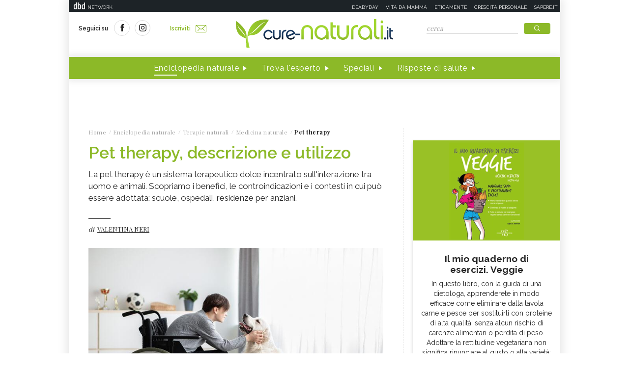

--- FILE ---
content_type: text/html;charset=UTF-8
request_url: https://www.cure-naturali.it/enciclopedia-naturale/terapie-naturali/medicina-naturale/pet-therapy.html
body_size: 17699
content:
<!doctype html>
<html lang="it" >
<head>
<link rel="preconnect" href="https://cmp.quantcast.com" crossorigin>
<link rel="preconnect" href="https://fonts.googleapis.com" crossorigin>
<link rel="preconnect" href="https://fonts.gstatic.com" crossorigin>
<link rel="preload" href="https://fonts.googleapis.com/css?family=Playfair+Display:400,700,900&display=swap" as="style">
<link rel="preload" href="https://fonts.googleapis.com/css?family=Raleway:400,500,600,700&display=swap" as="style">
<link rel="preload" href="https://fonts.googleapis.com/css?family=Viga&display=swap" as="style">
<meta http-equiv="X-UA-Compatible" content="IE=edge">
<meta charset="utf-8">
<meta name="viewport" content="width=device-width">
<meta name="format-detection" content="telephone=no">
<meta name="author" content="curenaturali">
<meta name="google-site-verification" content="6Zx6LIvdxR-vWJN7MqYI8o61iRvDmJNWfv81g9SbdIk" />
<title>Pet therapy, descrizione e utilizzo - Cure-Naturali.it</title>
<meta property="og:title" content="Pet therapy, descrizione e utilizzo - Cure-Naturali.it">
<meta property="og:type" content="website">
<meta property="og:url" content="https://www.cure-naturali.it/enciclopedia-naturale/terapie-naturali/medicina-naturale/pet-therapy.html">
<meta property="og:image" content="https://www.cure-naturali.it/.imaging/default/dam/cure-naturali/enciclopedia-naturale/terapie-naturali/pet-therapy.jpg/jcr:content.jpg">
<meta property="og:description" content="La pet therapy è un sistema terapeutico dolce incentrato sull&#039;interazione tra uomo e animali. Scopriamo i benefici, le controindicazioni e i contesti in cui può essere adottata: scuole, ospedali, residenze per anziani.">
<link rel="image_src" href="https://www.cure-naturali.it/.imaging/default/dam/cure-naturali/enciclopedia-naturale/terapie-naturali/pet-therapy.jpg/jcr:content.jpg"> <link rel="canonical" href="https://www.cure-naturali.it/enciclopedia-naturale/terapie-naturali/medicina-naturale/pet-therapy.html" />
<link rel="icon" href="/.resources/curenaturali-templating-light/webresources/favicon.ico">
<meta name="description" content="La pet therapy è un sistema terapeutico dolce incentrato sull&#039;interazione tra uomo e animali. Tutti i benefici e le controindicazioni." />
<link href="https://fonts.googleapis.com/css?family=Playfair+Display:400,700,900&display=swap" rel="stylesheet">
<link href="https://fonts.googleapis.com/css?family=Raleway:400,500,600,700&display=swap" rel="stylesheet">
<link href="https://fonts.googleapis.com/css?family=Viga&display=swap" rel="stylesheet">
<link rel="preload" as="style" href="/.resources/curenaturali-templating-light/webresources/css/slick~2024-07-01-14-44-43-000~cache.css">
<link rel="stylesheet" type="text/css" href="/.resources/curenaturali-templating-light/webresources/css/slick~2024-07-01-14-44-43-000~cache.css" media="all" />
<link rel="preload" as="style" href="/.resources/curenaturali-templating-light/webresources/css/dropkick~2024-07-01-14-44-43-000~cache.css">
<link rel="stylesheet" type="text/css" href="/.resources/curenaturali-templating-light/webresources/css/dropkick~2024-07-01-14-44-43-000~cache.css" media="all" />
<link rel="preload" as="style" href="/.resources/curenaturali-templating-light/webresources/css/jquery.mmenu.all~2024-07-01-14-44-43-000~cache.css">
<link rel="stylesheet" type="text/css" href="/.resources/curenaturali-templating-light/webresources/css/jquery.mmenu.all~2024-07-01-14-44-43-000~cache.css" media="all" />
<link rel="preload" as="style" href="/.resources/curenaturali-templating-light/webresources/css/style~2024-12-10-08-48-22-856~cache.css">
<link rel="stylesheet" type="text/css" href="/.resources/curenaturali-templating-light/webresources/css/style~2024-12-10-08-48-22-856~cache.css" media="all" />
<!-- Google Tag Manager -->
<script>(function(w,d,s,l,i){w[l]=w[l]||[];w[l].push({'gtm.start':
new Date().getTime(),event:'gtm.js'});var f=d.getElementsByTagName(s)[0],
j=d.createElement(s),dl=l!='dataLayer'?'&l='+l:'';j.async=true;j.src=
'https://www.googletagmanager.com/gtm.js?id='+i+dl;f.parentNode.insertBefore(j,f);
})(window,document,'script','dataLayer','GTM-WXSXDNL');</script>
<!-- End Google Tag Manager -->
<style>.de-agostini-footer {background-color:#ffffff;}</style></head>
<body id="guide" class=" " data-contextPath="">
<!-- Google Tag Manager (noscript) -->
<noscript><iframe src="https://www.googletagmanager.com/ns.html?id=GTM-WXSXDNL"
height="0" width="0" style="display:none;visibility:hidden"></iframe></noscript>
<!-- End Google Tag Manager (noscript) -->
<div id="adv-Position3">
<div id="div-gpt-ad-Top">
</div>
</div>
<div class="content-wrapper">
<header id="main-header" class="main-header">
<style>
#main-header .header-adv { padding: 5px 0; border: none; background-color: #1d2327; height: 24px; }
#main-header .header-adv .header-bar { height: 14px;padding: 0 5px; }
#main-header .header-adv .header-bar a { white-space: nowrap; margin: 0; }
#main-header .header-adv .header-bar .network { float:right;text-transform:uppercase;font-size:10px;padding-top: 2px; }
#main-header .header-adv .header-bar .network a { width: auto; white-space: nowrap;margin-left:15px;color:#f4f4f4;text-decoration:none; }
@media (max-width: 768px) {
.header-adv { display: none; }
}
</style>
<div class="header-adv">
<div class="header-bar">
<a href="https://www.dbdnetwork.it/" target="_blank" rel="nofollow">
<img src="https://urano.dbdnetwork.it/dbdnetwork/img/dbd.svg" style="float:left;fill:#f4f4f4;width:23px;height:14px;margin-left:5px" border="0">
<div style="float:left;padding-left:5px;text-transform:uppercase;font-size:10px;padding-top: 2px;color:#f4f4f4">Network</div>
</a>
<div class="network">
<a href="https://www.deabyday.tv/" target="_blank" rel="nofollow">Deabyday</a>
<a href="https://www.vitadamamma.com/" target="_blank" rel="nofollow">Vita da mamma</a>
<a href="https://www.eticamente.net/" rel="nofollow" style="">Eticamente</a>
<a href="https://www.crescita-personale.it/" target="_blank" rel="nofollow">Crescita personale</a>
<a href="https://www.sapere.it/" target="_blank" rel="nofollow">Sapere.it</a>
</div>
</div>
</div>
<div class="header-content">
<div class="header-left">
<a href="#mobile-menu" class="mobile-menu"><i class="icon-mobile-menu"></i></a>
<div class="header-social">
<p>Seguici su</p>
<a href="https://www.facebook.com/CureNaturaliOfficial/" target="_blank" rel="nofollow"><i class="icon-social-facebook"></i></a>
<a href="https://www.instagram.com/cure_naturali/" target="_blank" rel="nofollow"><i class="icon-social-instagram"></i></a>
</div>
<a href="/newsletter/newsletter.html" class="subscribe">Iscriviti<i class="icon-newsletter"></i></a>
</div>
<div class="header-logo">
<a href="/home.html" title="Home">
<img src="/.resources/curenaturali-templating-light/webresources/img/cure-naturali-logo.svg" alt="Cure Naturali logo" class="desktop" />
<img src="/.resources/curenaturali-templating-light/webresources/img/cure-naturali-logo-mobile.svg" alt="Cure Naturali logo" class="mobile" />
</a>
</div>
<div class="header-right">
<form name="searchform" id="searchform" action="/info/ricerca.html" method="GET">
<fieldset>
<input type="text" name="searchfield" id="searchfield" placeholder="cerca" autocomplete="off">
<button type="submit" class="btn"><i class="icon-search"></i></button>
<a href="#" class="search-close"><i class="icon-close"></i></a>
</fieldset>
</form>
<div>
<p>La ricerca deve contenere almeno 3 caratteri</p>
</div>
</div>
</div>
<nav class="header-menu" itemscope itemtype="http://www.schema.org/SiteNavigationElement">
<ul>
<li itemprop="name">
<a itemprop="url" href="#enciclopedia" title="Enciclopedia naturale" class="sub active">Enciclopedia naturale</a>
<div class="header-submenu">
<div id="enciclopedia">
<a href="#" class="submenu-close"><i class="icon-close"></i></a>
<a href="/enciclopedia-naturale.html">Vai all'enciclopedia</a>
<ul>
<li>
<span><i class="icon-vita-naturale"></i></span>
<p>Vita naturale</p>
<ul>
<li><a href="/enciclopedia-naturale/vita-naturale/estetica.html" title="Estetica ">Estetica </a></li>
<li><a href="/enciclopedia-naturale/vita-naturale/fiori-e-piante.html" title="Fiori e piante">Fiori e piante</a></li>
<li><a href="/enciclopedia-naturale/vita-naturale/infanzia.html" title="Infanzia">Infanzia</a></li>
<li><a href="/enciclopedia-naturale/vita-naturale/animali.html" title="Animali">Animali</a></li>
<li><a href="/enciclopedia-naturale/vita-naturale/vita-green.html" title="Vita green">Vita green</a></li>
<li><a href="/enciclopedia-naturale/vita-naturale/spiritualita.html" title="Spiritualità">Spiritualità</a></li>
</ul>
<a href="/enciclopedia-naturale/vita-naturale.html">Vedi tutti</a>
</li>
<li>
<span><i class="icon-alimentazione"></i></span>
<p>Alimentazione</p>
<ul>
<li><a href="/enciclopedia-naturale/alimentazione/diete.html" title="Diete">Diete</a></li>
<li><a href="/enciclopedia-naturale/alimentazione/nutrizione.html" title="Nutrizione">Nutrizione</a></li>
<li><a href="/enciclopedia-naturale/alimentazione/personaggi-in-cucina.html" title="Personaggi in Cucina">Personaggi in Cucina</a></li>
</ul>
<a href="/enciclopedia-naturale/alimentazione.html">Vedi tutti</a>
</li>
<li>
<span><i class="icon-rimedi-naturali"></i></span>
<p>Rimedi naturali</p>
<ul>
<li><a href="/enciclopedia-naturale/rimedi-naturali/fiori-di-bach.html" title="Fiori di Bach">Fiori di Bach</a></li>
<li><a href="/enciclopedia-naturale/rimedi-naturali/oli-essenziali.html" title="Oli essenziali">Oli essenziali</a></li>
<li><a href="/enciclopedia-naturale/rimedi-naturali/benessere.html" title="Benessere">Benessere</a></li>
<li><a href="/enciclopedia-naturale/rimedi-naturali/fiori-californiani.html" title="Fiori californiani">Fiori californiani</a></li>
<li><a href="/enciclopedia-naturale/rimedi-naturali/fiori-australiani.html" title="Fiori australiani">Fiori australiani</a></li>
<li><a href="/enciclopedia-naturale/rimedi-naturali/erboristeria.html" title="Erboristeria">Erboristeria</a></li>
</ul>
<a href="/enciclopedia-naturale/rimedi-naturali.html">Vedi tutti</a>
</li>
<li>
<span><i class="icon-terapie-naturali"></i></span>
<p>Terapie naturali</p>
<ul>
<li><a href="/enciclopedia-naturale/terapie-naturali/omeopatia.html" title="Omeopatia">Omeopatia</a></li>
<li><a href="/enciclopedia-naturale/terapie-naturali/profili-professionali.html" title="Profili Professionali">Profili Professionali</a></li>
<li><a href="/enciclopedia-naturale/terapie-naturali/libri.html" title="Libri">Libri</a></li>
<li><a href="/enciclopedia-naturale/terapie-naturali/personaggi.html" title="Personaggi">Personaggi</a></li>
<li><a href="/enciclopedia-naturale/terapie-naturali/benessere.html" title="Benessere">Benessere</a></li>
<li><a href="/enciclopedia-naturale/terapie-naturali/medicina-naturale.html" title="Medicina naturale">Medicina naturale</a></li>
<li><a href="/enciclopedia-naturale/terapie-naturali/yoga.html" title="Yoga">Yoga</a></li>
<li><a href="/enciclopedia-naturale/terapie-naturali/spiritualita.html" title="Spiritualità">Spiritualità</a></li>
<li><a href="/enciclopedia-naturale/terapie-naturali/fisioterapia.html" title="Fisioterapia">Fisioterapia</a></li>
<li><a href="/enciclopedia-naturale/terapie-naturali/pietre-cristalli.html" title="Pietre e cristalli, proprietà e utilizzi">Pietre e cristalli, proprietà e utilizzi</a></li>
</ul>
<a href="/enciclopedia-naturale/terapie-naturali.html">Vedi tutti</a>
</li>
<li>
<span><i class="icon-salute"></i></span>
<p>Salute</p>
<ul>
<li><a href="/enciclopedia-naturale/salute/naturopatia.html" title="Naturopatia">Naturopatia</a></li>
<li><a href="/enciclopedia-naturale/salute/organi.html" title="Organi">Organi</a></li>
<li><a href="/enciclopedia-naturale/salute/omeopatia.html" title="Omeopatia">Omeopatia</a></li>
<li><a href="/enciclopedia-naturale/salute/benessere.html" title="Benessere">Benessere</a></li>
</ul>
<a href="/enciclopedia-naturale/salute.html">Vedi tutti</a>
</li>
<li>
<span><i class="icon-animali"></i></span>
<p>Animali </p>
<ul>
<li><a href="/enciclopedia-naturale/animali/cani.html" title="Cani">Cani</a></li>
<li><a href="/enciclopedia-naturale/animali/gatti.html" title="Gatti">Gatti</a></li>
<li><a href="/enciclopedia-naturale/animali/altri-animali.html" title="Altri animali">Altri animali</a></li>
</ul>
<a href="/enciclopedia-naturale/animali.html">Vedi tutti</a>
</li>
</ul>
</div>
</div>
</li>
<li itemprop="name">
<a itemprop="url" href="/trova-esperto.html" title="Trova l'esperto" class="">Trova l'esperto</a>
</li>
<li itemprop="name">
<a itemprop="url" href="/speciali.html" title="Speciali" class="">Speciali</a>
</li>
<li itemprop="name">
<a itemprop="url" href="/risposte-di-salute.html" title="Risposte di salute" class="">Risposte di salute</a>
</li>
</ul>
</nav>
</header>
<style>#div-gpt-ad-MaxTicker div{text-align:center;}</style>
<div id="adv-TopLeft">
<div id="div-gpt-ad-MaxTicker">
</div>
</div>
<div class="main-content ">
<section>
<div class="breadcrumb" itemscope itemtype="http://schema.org/BreadcrumbList">
<ul>
<li itemprop="itemListElement" itemscope itemtype="http://schema.org/ListItem">
<a href="/home.html" title="Home" itemprop="item"><span itemprop="name">Home</span></a>
<meta itemprop="position" content="1" />
</li>
<li itemprop="itemListElement" itemscope itemtype="http://schema.org/ListItem">
<a href="/enciclopedia-naturale.html" title="Enciclopedia naturale" itemprop="item"><span itemprop="name">Enciclopedia naturale</span></a>
<meta itemprop="position" content="2" />
</li>
<li itemprop="itemListElement" itemscope itemtype="http://schema.org/ListItem">
<a href="/enciclopedia-naturale/terapie-naturali.html" title="Terapie naturali" itemprop="item"><span itemprop="name">Terapie naturali</span></a>
<meta itemprop="position" content="3" />
</li>
<li itemprop="itemListElement" itemscope itemtype="http://schema.org/ListItem">
<a href="/enciclopedia-naturale/terapie-naturali/medicina-naturale.html" title="Medicina naturale" itemprop="item"><span itemprop="name">Medicina naturale</span></a>
<meta itemprop="position" content="4" />
</li>
<li>
<span>Pet therapy</span>
</li>
</ul>
</div>
<div class="article-wrapper">
<article id="article-body-container">
<meta itemprop="inLanguage" content="it-IT">
<header>
<h1 itemprop="name" property="name">Pet therapy, descrizione e utilizzo</h1>
<meta itemprop="headline" property="headline" content="Pet therapy, descrizione e utilizzo">
<h2 class="abstract" itemprop="description">La pet therapy è un sistema terapeutico dolce incentrato sull&#039;interazione tra uomo e animali. Scopriamo i benefici, le controindicazioni e i contesti in cui può essere adottata: scuole, ospedali, residenze per anziani.</h2>
<div>
<p class="author">di
<a href="/redattori/valentina-neri.html" rel="author" title="Valentina Neri"><span>Valentina Neri</span></a>
</p>
</div>
</header>
<div class="article-image">
<img src="/.imaging/default/dam/cure-naturali/enciclopedia-naturale/terapie-naturali/pet-therapy.jpg/jcr:content.jpg" alt="pet-therapy" title="pet-therapy">
<p class="credits">Credit foto<br /><span>&copy;milkos / 123rf.com</span></p>
</div>
<script type="application/ld+json">
{
"@context": "https://schema.org",
"@type": "Article",
"@id" : "/enciclopedia-naturale/terapie-naturali/medicina-naturale/pet-therapy",
"name": "Pet therapy, descrizione e utilizzo",
"headline": "Pet therapy, descrizione e utilizzo",
"abstract": "La pet therapy è un sistema terapeutico dolce incentrato sull&#039;interazione tra uomo e animali. Scopriamo i benefici, le controindicazioni e i contesti in cui può essere adottata: scuole, ospedali, residenze per anziani.",
"description": "La pet therapy è un sistema terapeutico dolce incentrato sull&#039;interazione tra uomo e animali. Scopriamo i benefici, le controindicazioni e i contesti in cui può essere adottata: scuole, ospedali, residenze per anziani.",
"url": "/enciclopedia-naturale/terapie-naturali/medicina-naturale/pet-therapy",
"inLanguage": "it-IT",
"datePublished": "2023-01-09T14:22:00+0000",
"dateModified": "2023-01-09T10:40:56.679Z",
"mainEntity": {
"@type": "WebPage",
"url": "https://www.cure-naturali.it/enciclopedia-naturale/terapie-naturali/medicina-naturale/pet-therapy.html"
},
"isPartOf": {
"@type": "WebSite",
"@id": "https://www.cure-naturali.it/#website",
"url": "https://www.cure-naturali.it",
"name": "Cure-Naturali",
"description": "Cure-Naturali",
"inLanguage": "it-IT",
"publisher": {
"@type": "Organization",
"name": "Cure-Naturali",
"url": "https://www.cure-naturali.it/#organization",
"sameAs" : [
"https://www.facebook.com/CureNaturaliOfficial/",
"https://www.instagram.com/cure_naturali/"
],
"logo": {
"@type": "ImageObject",
"url": "https://www.cure-naturali.it/.resources/curenaturali-templating-light/webresources/img/cure-naturali-logo.png",
"width": "auto",
"height": "auto"
},
"parentOrganization": {
"@context":"https://schema.org",
"@type":"Organization",
"@id":"https://www.dbdnetwork.it/#organization",
"name":"DbD network",
"url":"https://www.dbdnetwork.it/",
"foundingDate": "2022",
"logo":"https://www.dbdnetwork.it/img/dbdnetwork.svg",
"parentOrganization": {
"@type": "Organization",
"name": "Edizioni White Star",
"url": "https://www.whitestar.it/",
"foundingDate": "1984",
"sameAs" : [
"https://it.wikipedia.org/wiki/Edizioni_White_Star",
"https://www.linkedin.com/company/whitestar",
"https://www.facebook.com/whitestarlibri",
"https://www.instagram.com/whitestarlibri/",
"https://www.whitestar.it/"
]
}
}
}
}
,"image": "https://www.cure-naturali.it/.imaging/default/dam/cure-naturali/enciclopedia-naturale/terapie-naturali/pet-therapy.jpg/jcr:content.jpg"
,"author": {
"@type": "Person",
"jobTitle": "Giornalista",
"name": "Valentina Neri"
,
"url": "/redattori/valentina-neri.html",
"sameAs" : [
"https://www.linkedin.com/in/valentinaneri/",
""
]
}
}
</script>
<div class="article-content" itemprop="articleBody">
<ul>
<li><a href="#pet-therapy">Pet therapy, cos&rsquo;&egrave;</a></li>
<li><a href="#origini">Pet therapy, origini</a></li>
<li><a href="#animali">Gli animali</a></li>
<li><a href="#benefici-controindicazioni">Benefici e controindicazioni della pet therapy</a></li>
<li><a href="#destinatari">Per chi &egrave; utile la pet therapy</a></li>
<li><a href="#ospedale">Utilizzo della pet therapy in ospedale</a></li>
<li><a href="#bambini">La pet therapy per i bambini</a></li>
<li><a href="#anziani">La pet therapy per gli anziani</a></li>
<li><a href="#legge">La legge in Italia e all&#39;estero</a></li>
<li><a href="#italia">Pet therapy in Italia</a></li>
<li><a href="#corsi">Corsi di pet therapy</a></li>
</ul>
<h3>&nbsp;</h3>
<h3><a id="pet-therapy" name="pet-therapy"></a>Pet therapy, cos&rsquo;&egrave;</h3>
<p>Per cominciare, vediamo in cosa consiste la pet therapy. Con il termine <strong>pet therapy</strong>, o <strong>AAT (Animal-Assisted Therapy)</strong>, si intende un sistema terapeutico dolce incentrato sull&rsquo;interazione tra uomo e animali.</p>
<p>&nbsp;</p>
<p>L&#39;idea di <a href="/articoli/animali/cani/i-cani-nella-pet-therapy.html">utilizzare alcuni animali per migliorare la qualit&agrave; della convalescenza dei malati</a> o pi&ugrave; semplicemente la realt&agrave; quotidiana di persone disabili nasce dall&rsquo;osservazione degli effetti derivanti dall&#39;interazione tra persone malate e la presenza di un animale. In molti casi, la <strong>vicinanza di un cane o di un gatto</strong> dimostra di avere un effetto aggiuntivo a quello di molti farmaci o altre terapie convenzionali.<br />
La pet therapy viene inoltre utilizzata come un <strong>gioco</strong>, per la socializzazione, per favorire la comunicazione e lo sviluppo e/o potenziamento di sfere quali responsabilit&agrave; e autostima.</p>
<p>&nbsp;</p>
<h3><a id="origini" name="origini"></a>Pet therapy, origini</h3>
<p><strong>Egizi e greci</strong> credevano nel potere terapeutico degli animali sulle persone malate. Tracce di terapie con animali si hanno intorno alla <strong>fine del 1700 in Inghilterra</strong>. Nei primi anni Quaranta del secolo scorso, in America, sembra che la <strong>Croce Rossa</strong> avesse avviato un programma di pet therapy.</p>
<p>&nbsp;</p>
<p>A coniare il termine pet therapy fu lo psichiatra infantile <strong>Boris Levinson</strong> che, nel 1953, durante una seduta con un bambino autistico, not&ograve; che la presenza del suo cane migliorava nel bambino la voglia di interagire con il terapeuta, ma anche la voglia giocare con l&#39;animale.</p>
<p>&nbsp;</p>
<p>Levinson dimostr&ograve; che l&#39;affetto di un animale produceva un aumento dell&#39;autostima e andava ad agire positivamente sul <strong>bisogno di amore</strong> dei suoi pazienti. Oggi, la pet therapy viene praticata con diverse specie animali, soprattutto cani, gatti, cavalli, e delfini.&nbsp;</p>
<p>&nbsp;</p>
<h3><a id="animali" name="animali"></a>Gli animali</h3>
<p>Non tutti gli animali possono essere coinvolti nella pet therapy, ma soltanto quelli <strong>domestici</strong>. Le specie selvatiche, al contrario, vanno lasciate libere nel proprio habitat: per loro il contatto con l&rsquo;essere umano sarebbe forzato e controproducente.&nbsp;</p>
<p>&nbsp;</p>
<p>La graduatoria degli animali utilizzati nella pet therapy vede in cima il <strong>cane</strong>, miglior amico dell&rsquo;uomo. Ma quali sono i cani pi&ugrave; adatti alla pet therapy?</p>
<ul>
<li>Se la pet therapy con i cani avviene in una <strong>scuola </strong>o in una <strong>struttura di degenza</strong>, le razze pi&ugrave; adatte sono quelle socievoli anche con gli sconosciuti, come il <a href="/enciclopedia-naturale/animali/cani/labrador.html">labrador</a>, il <a href="/enciclopedia-naturale/animali/cani/cane-razza-golden-retriever.html">golden retriever</a>, il terranova e il pastore tedesco.</li>
<li>Sempre il labrador e il golden retriever sono pazienti e propensi ad assistere persone con <strong>problemi motori</strong>, alla pari del pastore tedesco.</li>
<li>Anche <strong>malati terminali o disabili</strong> troveranno un ottimo supporto nelle tre specie appena menzionate, oltre che nel bobtail, nel pastore scozzese e nel bovaro del bernese.</li>
<li>Ma &egrave; possibile fare pet therapy con ottimi risultati anche con i meticci.</li>
</ul>
<p>&nbsp;</p>
<p>Il cane &egrave; un animale particolarmente propenso, ma non &egrave; l&rsquo;unico. Esiste anche la <strong><a href="/articoli/animali/gatti/gattoterapia-5-motivi-per-avere-un-gatto.html">gattoterapia</a></strong>, cio&egrave; la pet therapy con i gatti, che sfrutta i benefici di prendersi cura di un felino o anche solo di accarezzarlo e coccolarlo. A seguire avremo piccoli animali come criceti e conigli, la pet therapy coi <strong>cavalli, uccelli</strong> (in particolare pappagalli), <strong>pesci da acquario e delfini</strong>. A chiudere la classifica, una serie di animali da fattoria come <strong>asini, capre e mucche.</strong></p>
<p>&nbsp;</p>
<p>Quando si fa la pet therapy, un veterinario con competenze specifiche deve confermare che l&rsquo;animale possegga i necessari requisiti sanitari, comportamentali e attitudinali.</p>
<p>&nbsp;</p>
<h3><a id="benefici-controindicazioni" name="benefici-controindicazioni"></a>Benefici e controindicazioni della pet therapy</h3>
<p>Quando un uomo deve relazionarsi con un altro uomo introduce inevitabilmente nella relazione il suo punto di vista. In casi che coinvolgono bambini affetti da disabilit&agrave;, ad esempio, ci si comporta in maniera fredda o al contrario con eccessivo zelo compassionevole. La differenza tra l&rsquo;uomo e l&rsquo;animale sta nel <strong>pregiudizio</strong>. L&rsquo;animale si relaziona con un essere umano in maniera semplice.</p>
<p>&nbsp;</p>
<p>Il paziente interagisce dunque con un <strong>essere vivente</strong>, considerandolo uguale a s&eacute;, senza giudizi, riuscendo a relazionarsi in modo sano. Questo consente di rivalutare i propri schemi di socializzazione.</p>
<p>&nbsp;</p>
<p>Tra i <strong>benefici della pet therapy</strong> vi &egrave; anche la diminuzione dello stato di stress, l&rsquo;effetto positivo sugli stati di ansia, la migliore circolazione sanguigna e l&rsquo;abbassamento del livello di colesterolo. Per quanto riguarda l&rsquo;uomo non sembrano esserci <strong>controindicazioni</strong>. Purtroppo, ve ne sono <strong>per gli animali</strong>. Spesso, dopo qualche anno, quando gli animali non sono pi&ugrave; cuccioli o disponibili ad essere maneggiati da molte persone, vengono abbandonati.&nbsp;</p>
<p>&nbsp;</p>
<h3><a id="destinatari" name="destinatari"></a>Per chi &egrave; utile la pet therapy</h3>
<p>Chi pu&ograve; fare la pet therapy? La pet therapy consegue dei buoni risultati con <strong>le persone anziane, i malati cronici e i disabili</strong>. Alcuni studi hanno dimostrato risultati soddisfacenti nel trattamento della <a href="/articoli/salute/psiche/schizofrenia-giornata-mondiale-salute-mentale.html">schizofrenia</a>.<br />
Questa tecnica terapeutica si dimostra utile nel far uscire i bambini autistici o depressi dal loro isolamento psicologico. Anche in casi di <strong>lunghi ricoveri o uscita dal coma</strong>, la pet therapy aiuta a combattere <a href="/enciclopedia-naturale/salute/naturopatia/depressione.html">depressione</a>, stress, ansia e <a href="/enciclopedia-naturale/salute/naturopatia/insonnia.html">insonnia</a>.</p>
<p>&nbsp;</p>
<p>Come <strong>terapia dolce </strong>da affiancare alle terapie tradizionali, la pet therapy &egrave; diretta a pazienti colpiti da disturbo dell&rsquo;apprendimento, dell&rsquo;attenzione, disturbi psicomotori, nevrosi ansiose e depressive, sindrome di Down, sindrome di West, autismo, demenze senili, patologie psicotiche e sclerosi multipla.</p>
<p>&nbsp;</p>
<h3><a id="ospedale" name="ospedale"></a>Utilizzo della pet therapy in ospedale</h3>
<p>Gli <strong>obiettivi concreti della pet therapy in ospedale</strong> ovviamente non sono curativi in senso stretto. I pazienti continuano a seguire le loro terapie mediche, farmacologiche e psichiatriche; gli animali li aiutano ad accettarle con pi&ugrave; serenit&agrave;, fornendo un diversivo e alleviando lo stress legato alla degenza.</p>
<p>&nbsp;</p>
<p>Di norma, i pazienti che seguono sedute di pet therapy sono pi&ugrave; <strong>collaborativi </strong>ed entrano pi&ugrave; facilmente in relazione tra di loro o con i medici, facilitando quindi il lavoro del personale sanitario. Il contatto fisico con gli animali da compagnia pu&ograve; anche aiutarli a recuperare pi&ugrave; velocemente la manualit&agrave; e le forze fisiche.</p>
<p>&nbsp;</p>
<h3><a id="bambini" name="bambini"></a>La pet therapy per i bambini</h3>
<p>Tra gli <strong>obiettivi concreti della pet therapy a scuola</strong> ci sono:&nbsp;</p>
<ul>
<li>l&rsquo;aumento della fiducia in s&eacute; stessi;</li>
<li>una migliore elaborazione del linguaggio verbale e non verbale;</li>
<li>la possibilit&agrave; di avere una valvola di sfogo emotivo;</li>
<li>il perfezionamento della motricit&agrave;;</li>
<li>il consolidamento del gruppo classe.</li>
</ul>
<p>&nbsp;</p>
<p>Iniziative di questo tipo sono molto indicate per bambini e ragazzi con <strong>difficolt&agrave; di apprendimento</strong>, con <strong>disabilit&agrave; </strong>motoria o psichica oppure provenienti da situazioni di <strong>vulnerabilit&agrave; sociale</strong>. Bisogna per&ograve; ricordare che tutti i bambini e adolescenti, durante il periodo della pandemia, sono stati messi a dura prova dall&rsquo; isolamento forzato e innaturale a cui sono stati costretti.</p>
<p>&nbsp;</p>
<h3><a id="anziani" name="anziani"></a>La pet therapy per gli anziani</h3>
<p>La compagnia di un animale pu&ograve; migliorare in modo sensibile le condizioni di vita degli <strong>anziani</strong>, aiutandoli a non soffrire la <strong>solitudine</strong>, a trovare motivazione nella vita quotidiana, a mantenere ritmi regolari, a conservare <strong>l&rsquo;autonomia</strong>.</p>
<p>&nbsp;</p>
<p>Esistono diversi studi che dimostrano i benefici della pet therapy per la <strong>depressione</strong>. Un animale infatti richiede cura, affetto e attenzione, va nutrito e accompagnato in brevi passeggiate: tutte responsabilit&agrave; che significano molto per una persona che, in considerazione della propria et&agrave; avanzata, non pu&ograve; pi&ugrave; riempire le giornate occupandosi del lavoro o dei figli.&nbsp;</p>
<p>&nbsp;</p>
<p>Spesso si impiega la pet therapy anche <strong>per l&rsquo;Alzheimer e altre forme di demenza senile</strong>: diverse strutture residenziali hanno infatti adottato cani e gatti per gli ospiti.</p>
<p>&nbsp;</p>
<h3><a id="legge" name="legge"></a>La legge in Italia e all&rsquo;estero</h3>
<p>Un&rsquo;esperienza di pet therapy &egrave; la risultante di un <strong>team </strong>di diversi professionisti: medico, psicologo, veterinario, etologo, istruttore e terapista. Nel corso del tempo, anche in <strong>Italia </strong>l&#39;interesse per le attivit&agrave; di pet therapy &egrave; cresciuto ed &egrave; aumentata la richiesta sul territorio.<br />
Associazioni, centri di riabilitazione, scuole, case di riposo sono interessate a nuove terapie di supporto, a nuove modalit&agrave; ricreative da inserire nei propri programmi per aumentare il livello qualitativo della vita all&#39;interno delle proprie strutture.</p>
<p>&nbsp;</p>
<p>Il <strong>riconoscimento della pet therapy</strong> &egrave; avvenuto con il decreto del Presidente del Consiglio del 28 febbraio 2003, che recepisce l&rsquo;accordo tra il ministero della Salute, le Regioni e le Province Autonome, in materia di benessere degli animali di compagnia e pet therapy. Nel 2009 il ministero del Lavoro, della salute e delle politiche sociali ha istituito il <strong>Centro di referenza nazionale</strong> per gli interventi assistiti con gli animali di pet therapy (Crn) che ha sede presso l&rsquo;Istituto Zooprofilattico Sperimentale delle Venezie. Nel 2015 sono state approvate le <strong><a href="http://www.salute.gov.it/imgs/C_17_opuscoliPoster_276_allegato.pdf" rel="nofollow" target="_blank">Linee guida nazionali per gli interventi assistiti con gli animali (Iaa)</a>.</strong></p>
<p>&nbsp;</p>
<p>L&rsquo;attenzione prestata a livello legislativo alla pet therapy consente alla disciplina una dignit&agrave; scientifica e procedurale anche in Italia. Il tentativo di regolamentare a livello nazionale i programmi delle AAT svincola tali contributi dalle forme del &ldquo;fai da te&rdquo;.</p>
<p>&nbsp;</p>
<h3><a id="italia" name="italia"></a>Pet therapy in Italia</h3>
<p>Come ricordato, la pet therapy in Italia &egrave; stata regolamentata a livello ministeriale, al fine di garantire che gli interventi seguano una metodologia standard verificata. L&rsquo;Accordo e le Linee Guida in materia di interventi assistiti con gli animali suddividono la cosiddetta pet therapy in <a href="https://www.salute.gov.it/portale/caniGatti/dettaglioContenutiCaniGatti.jsp?lingua=italiano&amp;id=5499&amp;area=cani&amp;menu=pet" rel="nofollow" target="_blank">tre categorie</a>:</p>
<ul>
<li>le <strong>Terapie Assistite con gli Animali (TAA)</strong>, finalizzate alla cura di disturbi della sfera fisica, neuro e psicomotoria, cognitiva, emotiva e relazionale;</li>
<li>l&rsquo;<strong>Educazione Assistita con Animali (EAA)</strong>, finalizzata a promuovere, attivare e sostenere le risorse e le potenzialit&agrave; di crescita, relazione e inserimento sociale delle persone;</li>
<li>le <strong>Attivit&agrave; Assistite con gli Animali (AAA)</strong>, finalizzate al miglioramento della qualit&agrave; della vita e alla promozione del benessere.</li>
</ul>
<p>&nbsp;</p>
<p>Per saperne di pi&ugrave;, si pu&ograve; visitare lo <a href="https://www.salute.gov.it/portale/caniGatti/menuContenutoCaniGatti.jsp?lingua=italiano&amp;area=cani&amp;menu=pet" rel="nofollow" target="_blank">spazio web dedicato</a> del ministero della Salute. Anche l&rsquo;<a href="https://www.iss.it/pet-therapy" rel="nofollow" target="_blank">Istituto superiore di sanit&agrave; (Iss)</a> conduce ricerche per la validazione di modelli innovativi di presa in carico e riabilitazione di persone con disabilit&agrave; mentale con l&#39;ausilio degli animali.</p>
<p>&nbsp;</p>
<p>Tra le organizzazioni senza scopo di lucro che si occupano di pet therapy in Italia c&rsquo;&egrave;<strong> <a href="https://www.forasmile.org/" rel="nofollow" target="_blank">For a smile onlus</a></strong>. Dopo la campagna &ldquo;Basta una zampa&rdquo; che ha portato negli ospedali progetti ad hoc per i piccoli pazienti, nel 2022 ha preso il via anche il primo progetto nazionale di dog therapy nelle scuole d&rsquo;infanzia, primarie e secondarie di primo grado. Si parte dalla Lombardia, Piemonte e Sardegna, ma l&rsquo;intento &egrave; quello di allargare la sperimentazione su scala nazionale.&nbsp;</p>
<p>&nbsp;</p>
<h3><a id="corsi" name="corsi"></a>Corsi di pet therapy</h3>
<p>Per diventare pet therapist non ci si pu&ograve; improvvisare, ma bisogna seguire appositi <strong>corsi erogati da universit&agrave; o enti di formazione</strong>. &Egrave; bene verificare che tali enti siano stati accreditati dalle Regioni di pertinenza e che i programmi formativi siano stati aggiornati sulla base delle <a href="http://www.salute.gov.it/imgs/C_17_opuscoliPoster_276_allegato.pdf" rel="nofollow" target="_blank">Linee guida nazionali per gli interventi assistiti con gli animali (Iaa)</a>. Esiste anche un <a href="https://www.izsvenezie.it/documenti/temi/interventi-assistiti-animali/normativa/2017-vademecum-requisiti-corsi-formazione-iaa.pdf" rel="nofollow" target="_blank">vademecum</a> dei requisiti minimi dei corsi di formazione.</p>
<p>&nbsp;</p>
<p>Per essere precisi, la stessa definizione di &ldquo;pet therapist&rdquo; &egrave; piuttosto vaga perch&eacute; esistono <strong>quattro diverse figure professionali</strong>, con competenze e responsabilit&agrave; diverse, tenute quindi a frequentare un percorso formativo specifico:</p>
<ul>
<li>responsabile di progetto di TAA/EAA (Terapia assistita con gli animali/ Educazione assistita con gli animali);</li>
<li>referente di intervento di TAA/EAA;</li>
<li>coadiutore dell&rsquo;animale negli IAA (Interventi assistiti con gli animali);</li>
<li>medico veterinario esperto in IAA.</li>
</ul>
<p>&nbsp;</p>
</div>
<script type="application/ld+json">
{
"@context": "https://schema.org",
"@type": "Article",
"@id" : "/enciclopedia-naturale/terapie-naturali/medicina-naturale/pet-therapy",
"articleBody" : "&lt;ul&gt;
&lt;li&gt;&lt;a href=&quot;#pet-therapy&quot;&gt;Pet therapy, cos&amp;rsquo;&amp;egrave;&lt;/a&gt;&lt;/li&gt;
&lt;li&gt;&lt;a href=&quot;#origini&quot;&gt;Pet therapy, origini&lt;/a&gt;&lt;/li&gt;
&lt;li&gt;&lt;a href=&quot;#animali&quot;&gt;Gli animali&lt;/a&gt;&lt;/li&gt;
&lt;li&gt;&lt;a href=&quot;#benefici-controindicazioni&quot;&gt;Benefici e controindicazioni della pet therapy&lt;/a&gt;&lt;/li&gt;
&lt;li&gt;&lt;a href=&quot;#destinatari&quot;&gt;Per chi &amp;egrave; utile la pet therapy&lt;/a&gt;&lt;/li&gt;
&lt;li&gt;&lt;a href=&quot;#ospedale&quot;&gt;Utilizzo della pet therapy in ospedale&lt;/a&gt;&lt;/li&gt;
&lt;li&gt;&lt;a href=&quot;#bambini&quot;&gt;La pet therapy per i bambini&lt;/a&gt;&lt;/li&gt;
&lt;li&gt;&lt;a href=&quot;#anziani&quot;&gt;La pet therapy per gli anziani&lt;/a&gt;&lt;/li&gt;
&lt;li&gt;&lt;a href=&quot;#legge&quot;&gt;La legge in Italia e all&amp;#39;estero&lt;/a&gt;&lt;/li&gt;
&lt;li&gt;&lt;a href=&quot;#italia&quot;&gt;Pet therapy in Italia&lt;/a&gt;&lt;/li&gt;
&lt;li&gt;&lt;a href=&quot;#corsi&quot;&gt;Corsi di pet therapy&lt;/a&gt;&lt;/li&gt;
&lt;/ul&gt;
&lt;h3&gt;&amp;nbsp;&lt;/h3&gt;
&lt;h3&gt;&lt;a id=&quot;pet-therapy&quot; name=&quot;pet-therapy&quot;&gt;&lt;/a&gt;Pet therapy, cos&amp;rsquo;&amp;egrave;&lt;/h3&gt;
&lt;p&gt;Per cominciare, vediamo in cosa consiste la pet therapy. Con il termine &lt;strong&gt;pet therapy&lt;/strong&gt;, o &lt;strong&gt;AAT (Animal-Assisted Therapy)&lt;/strong&gt;, si intende un sistema terapeutico dolce incentrato sull&amp;rsquo;interazione tra uomo e animali.&lt;/p&gt;
&lt;p&gt;&amp;nbsp;&lt;/p&gt;
&lt;p&gt;L&amp;#39;idea di &lt;a href=&quot;/articoli/animali/cani/i-cani-nella-pet-therapy.html&quot;&gt;utilizzare alcuni animali per migliorare la qualit&amp;agrave; della convalescenza dei malati&lt;/a&gt; o pi&amp;ugrave; semplicemente la realt&amp;agrave; quotidiana di persone disabili nasce dall&amp;rsquo;osservazione degli effetti derivanti dall&amp;#39;interazione tra persone malate e la presenza di un animale. In molti casi, la &lt;strong&gt;vicinanza di un cane o di un gatto&lt;/strong&gt; dimostra di avere un effetto aggiuntivo a quello di molti farmaci o altre terapie convenzionali.&lt;br /&gt;
La pet therapy viene inoltre utilizzata come un &lt;strong&gt;gioco&lt;/strong&gt;, per la socializzazione, per favorire la comunicazione e lo sviluppo e/o potenziamento di sfere quali responsabilit&amp;agrave; e autostima.&lt;/p&gt;
&lt;p&gt;&amp;nbsp;&lt;/p&gt;
&lt;h3&gt;&lt;a id=&quot;origini&quot; name=&quot;origini&quot;&gt;&lt;/a&gt;Pet therapy, origini&lt;/h3&gt;
&lt;p&gt;&lt;strong&gt;Egizi e greci&lt;/strong&gt; credevano nel potere terapeutico degli animali sulle persone malate. Tracce di terapie con animali si hanno intorno alla &lt;strong&gt;fine del 1700 in Inghilterra&lt;/strong&gt;. Nei primi anni Quaranta del secolo scorso, in America, sembra che la &lt;strong&gt;Croce Rossa&lt;/strong&gt; avesse avviato un programma di pet therapy.&lt;/p&gt;
&lt;p&gt;&amp;nbsp;&lt;/p&gt;
&lt;p&gt;A coniare il termine pet therapy fu lo psichiatra infantile &lt;strong&gt;Boris Levinson&lt;/strong&gt; che, nel 1953, durante una seduta con un bambino autistico, not&amp;ograve; che la presenza del suo cane migliorava nel bambino la voglia di interagire con il terapeuta, ma anche la voglia giocare con l&amp;#39;animale.&lt;/p&gt;
&lt;p&gt;&amp;nbsp;&lt;/p&gt;
&lt;p&gt;Levinson dimostr&amp;ograve; che l&amp;#39;affetto di un animale produceva un aumento dell&amp;#39;autostima e andava ad agire positivamente sul &lt;strong&gt;bisogno di amore&lt;/strong&gt; dei suoi pazienti. Oggi, la pet therapy viene praticata con diverse specie animali, soprattutto cani, gatti, cavalli, e delfini.&amp;nbsp;&lt;/p&gt;
&lt;p&gt;&amp;nbsp;&lt;/p&gt;
&lt;h3&gt;&lt;a id=&quot;animali&quot; name=&quot;animali&quot;&gt;&lt;/a&gt;Gli animali&lt;/h3&gt;
&lt;p&gt;Non tutti gli animali possono essere coinvolti nella pet therapy, ma soltanto quelli &lt;strong&gt;domestici&lt;/strong&gt;. Le specie selvatiche, al contrario, vanno lasciate libere nel proprio habitat: per loro il contatto con l&amp;rsquo;essere umano sarebbe forzato e controproducente.&amp;nbsp;&lt;/p&gt;
&lt;p&gt;&amp;nbsp;&lt;/p&gt;
&lt;p&gt;La graduatoria degli animali utilizzati nella pet therapy vede in cima il &lt;strong&gt;cane&lt;/strong&gt;, miglior amico dell&amp;rsquo;uomo. Ma quali sono i cani pi&amp;ugrave; adatti alla pet therapy?&lt;/p&gt;
&lt;ul&gt;
&lt;li&gt;Se la pet therapy con i cani avviene in una &lt;strong&gt;scuola &lt;/strong&gt;o in una &lt;strong&gt;struttura di degenza&lt;/strong&gt;, le razze pi&amp;ugrave; adatte sono quelle socievoli anche con gli sconosciuti, come il &lt;a href=&quot;/enciclopedia-naturale/animali/cani/labrador.html&quot;&gt;labrador&lt;/a&gt;, il &lt;a href=&quot;/enciclopedia-naturale/animali/cani/cane-razza-golden-retriever.html&quot;&gt;golden retriever&lt;/a&gt;, il terranova e il pastore tedesco.&lt;/li&gt;
&lt;li&gt;Sempre il labrador e il golden retriever sono pazienti e propensi ad assistere persone con &lt;strong&gt;problemi motori&lt;/strong&gt;, alla pari del pastore tedesco.&lt;/li&gt;
&lt;li&gt;Anche &lt;strong&gt;malati terminali o disabili&lt;/strong&gt; troveranno un ottimo supporto nelle tre specie appena menzionate, oltre che nel bobtail, nel pastore scozzese e nel bovaro del bernese.&lt;/li&gt;
&lt;li&gt;Ma &amp;egrave; possibile fare pet therapy con ottimi risultati anche con i meticci.&lt;/li&gt;
&lt;/ul&gt;
&lt;p&gt;&amp;nbsp;&lt;/p&gt;
&lt;p&gt;Il cane &amp;egrave; un animale particolarmente propenso, ma non &amp;egrave; l&amp;rsquo;unico. Esiste anche la &lt;strong&gt;&lt;a href=&quot;/articoli/animali/gatti/gattoterapia-5-motivi-per-avere-un-gatto.html&quot;&gt;gattoterapia&lt;/a&gt;&lt;/strong&gt;, cio&amp;egrave; la pet therapy con i gatti, che sfrutta i benefici di prendersi cura di un felino o anche solo di accarezzarlo e coccolarlo. A seguire avremo piccoli animali come criceti e conigli, la pet therapy coi &lt;strong&gt;cavalli, uccelli&lt;/strong&gt; (in particolare pappagalli), &lt;strong&gt;pesci da acquario e delfini&lt;/strong&gt;. A chiudere la classifica, una serie di animali da fattoria come &lt;strong&gt;asini, capre e mucche.&lt;/strong&gt;&lt;/p&gt;
&lt;p&gt;&amp;nbsp;&lt;/p&gt;
&lt;p&gt;Quando si fa la pet therapy, un veterinario con competenze specifiche deve confermare che l&amp;rsquo;animale possegga i necessari requisiti sanitari, comportamentali e attitudinali.&lt;/p&gt;
&lt;p&gt;&amp;nbsp;&lt;/p&gt;
&lt;h3&gt;&lt;a id=&quot;benefici-controindicazioni&quot; name=&quot;benefici-controindicazioni&quot;&gt;&lt;/a&gt;Benefici e controindicazioni della pet therapy&lt;/h3&gt;
&lt;p&gt;Quando un uomo deve relazionarsi con un altro uomo introduce inevitabilmente nella relazione il suo punto di vista. In casi che coinvolgono bambini affetti da disabilit&amp;agrave;, ad esempio, ci si comporta in maniera fredda o al contrario con eccessivo zelo compassionevole. La differenza tra l&amp;rsquo;uomo e l&amp;rsquo;animale sta nel &lt;strong&gt;pregiudizio&lt;/strong&gt;. L&amp;rsquo;animale si relaziona con un essere umano in maniera semplice.&lt;/p&gt;
&lt;p&gt;&amp;nbsp;&lt;/p&gt;
&lt;p&gt;Il paziente interagisce dunque con un &lt;strong&gt;essere vivente&lt;/strong&gt;, considerandolo uguale a s&amp;eacute;, senza giudizi, riuscendo a relazionarsi in modo sano. Questo consente di rivalutare i propri schemi di socializzazione.&lt;/p&gt;
&lt;p&gt;&amp;nbsp;&lt;/p&gt;
&lt;p&gt;Tra i &lt;strong&gt;benefici della pet therapy&lt;/strong&gt; vi &amp;egrave; anche la diminuzione dello stato di stress, l&amp;rsquo;effetto positivo sugli stati di ansia, la migliore circolazione sanguigna e l&amp;rsquo;abbassamento del livello di colesterolo. Per quanto riguarda l&amp;rsquo;uomo non sembrano esserci &lt;strong&gt;controindicazioni&lt;/strong&gt;. Purtroppo, ve ne sono &lt;strong&gt;per gli animali&lt;/strong&gt;. Spesso, dopo qualche anno, quando gli animali non sono pi&amp;ugrave; cuccioli o disponibili ad essere maneggiati da molte persone, vengono abbandonati.&amp;nbsp;&lt;/p&gt;
&lt;p&gt;&amp;nbsp;&lt;/p&gt;
&lt;h3&gt;&lt;a id=&quot;destinatari&quot; name=&quot;destinatari&quot;&gt;&lt;/a&gt;Per chi &amp;egrave; utile la pet therapy&lt;/h3&gt;
&lt;p&gt;Chi pu&amp;ograve; fare la pet therapy? La pet therapy consegue dei buoni risultati con &lt;strong&gt;le persone anziane, i malati cronici e i disabili&lt;/strong&gt;. Alcuni studi hanno dimostrato risultati soddisfacenti nel trattamento della &lt;a href=&quot;/articoli/salute/psiche/schizofrenia-giornata-mondiale-salute-mentale.html&quot;&gt;schizofrenia&lt;/a&gt;.&lt;br /&gt;
Questa tecnica terapeutica si dimostra utile nel far uscire i bambini autistici o depressi dal loro isolamento psicologico. Anche in casi di &lt;strong&gt;lunghi ricoveri o uscita dal coma&lt;/strong&gt;, la pet therapy aiuta a combattere &lt;a href=&quot;/enciclopedia-naturale/salute/naturopatia/depressione.html&quot;&gt;depressione&lt;/a&gt;, stress, ansia e &lt;a href=&quot;/enciclopedia-naturale/salute/naturopatia/insonnia.html&quot;&gt;insonnia&lt;/a&gt;.&lt;/p&gt;
&lt;p&gt;&amp;nbsp;&lt;/p&gt;
&lt;p&gt;Come &lt;strong&gt;terapia dolce &lt;/strong&gt;da affiancare alle terapie tradizionali, la pet therapy &amp;egrave; diretta a pazienti colpiti da disturbo dell&amp;rsquo;apprendimento, dell&amp;rsquo;attenzione, disturbi psicomotori, nevrosi ansiose e depressive, sindrome di Down, sindrome di West, autismo, demenze senili, patologie psicotiche e sclerosi multipla.&lt;/p&gt;
&lt;p&gt;&amp;nbsp;&lt;/p&gt;
&lt;h3&gt;&lt;a id=&quot;ospedale&quot; name=&quot;ospedale&quot;&gt;&lt;/a&gt;Utilizzo della pet therapy in ospedale&lt;/h3&gt;
&lt;p&gt;Gli &lt;strong&gt;obiettivi concreti della pet therapy in ospedale&lt;/strong&gt; ovviamente non sono curativi in senso stretto. I pazienti continuano a seguire le loro terapie mediche, farmacologiche e psichiatriche; gli animali li aiutano ad accettarle con pi&amp;ugrave; serenit&amp;agrave;, fornendo un diversivo e alleviando lo stress legato alla degenza.&lt;/p&gt;
&lt;p&gt;&amp;nbsp;&lt;/p&gt;
&lt;p&gt;Di norma, i pazienti che seguono sedute di pet therapy sono pi&amp;ugrave; &lt;strong&gt;collaborativi &lt;/strong&gt;ed entrano pi&amp;ugrave; facilmente in relazione tra di loro o con i medici, facilitando quindi il lavoro del personale sanitario. Il contatto fisico con gli animali da compagnia pu&amp;ograve; anche aiutarli a recuperare pi&amp;ugrave; velocemente la manualit&amp;agrave; e le forze fisiche.&lt;/p&gt;
&lt;p&gt;&amp;nbsp;&lt;/p&gt;
&lt;h3&gt;&lt;a id=&quot;bambini&quot; name=&quot;bambini&quot;&gt;&lt;/a&gt;La pet therapy per i bambini&lt;/h3&gt;
&lt;p&gt;Tra gli &lt;strong&gt;obiettivi concreti della pet therapy a scuola&lt;/strong&gt; ci sono:&amp;nbsp;&lt;/p&gt;
&lt;ul&gt;
&lt;li&gt;l&amp;rsquo;aumento della fiducia in s&amp;eacute; stessi;&lt;/li&gt;
&lt;li&gt;una migliore elaborazione del linguaggio verbale e non verbale;&lt;/li&gt;
&lt;li&gt;la possibilit&amp;agrave; di avere una valvola di sfogo emotivo;&lt;/li&gt;
&lt;li&gt;il perfezionamento della motricit&amp;agrave;;&lt;/li&gt;
&lt;li&gt;il consolidamento del gruppo classe.&lt;/li&gt;
&lt;/ul&gt;
&lt;p&gt;&amp;nbsp;&lt;/p&gt;
&lt;p&gt;Iniziative di questo tipo sono molto indicate per bambini e ragazzi con &lt;strong&gt;difficolt&amp;agrave; di apprendimento&lt;/strong&gt;, con &lt;strong&gt;disabilit&amp;agrave; &lt;/strong&gt;motoria o psichica oppure provenienti da situazioni di &lt;strong&gt;vulnerabilit&amp;agrave; sociale&lt;/strong&gt;. Bisogna per&amp;ograve; ricordare che tutti i bambini e adolescenti, durante il periodo della pandemia, sono stati messi a dura prova dall&amp;rsquo; isolamento forzato e innaturale a cui sono stati costretti.&lt;/p&gt;
&lt;p&gt;&amp;nbsp;&lt;/p&gt;
&lt;h3&gt;&lt;a id=&quot;anziani&quot; name=&quot;anziani&quot;&gt;&lt;/a&gt;La pet therapy per gli anziani&lt;/h3&gt;
&lt;p&gt;La compagnia di un animale pu&amp;ograve; migliorare in modo sensibile le condizioni di vita degli &lt;strong&gt;anziani&lt;/strong&gt;, aiutandoli a non soffrire la &lt;strong&gt;solitudine&lt;/strong&gt;, a trovare motivazione nella vita quotidiana, a mantenere ritmi regolari, a conservare &lt;strong&gt;l&amp;rsquo;autonomia&lt;/strong&gt;.&lt;/p&gt;
&lt;p&gt;&amp;nbsp;&lt;/p&gt;
&lt;p&gt;Esistono diversi studi che dimostrano i benefici della pet therapy per la &lt;strong&gt;depressione&lt;/strong&gt;. Un animale infatti richiede cura, affetto e attenzione, va nutrito e accompagnato in brevi passeggiate: tutte responsabilit&amp;agrave; che significano molto per una persona che, in considerazione della propria et&amp;agrave; avanzata, non pu&amp;ograve; pi&amp;ugrave; riempire le giornate occupandosi del lavoro o dei figli.&amp;nbsp;&lt;/p&gt;
&lt;p&gt;&amp;nbsp;&lt;/p&gt;
&lt;p&gt;Spesso si impiega la pet therapy anche &lt;strong&gt;per l&amp;rsquo;Alzheimer e altre forme di demenza senile&lt;/strong&gt;: diverse strutture residenziali hanno infatti adottato cani e gatti per gli ospiti.&lt;/p&gt;
&lt;p&gt;&amp;nbsp;&lt;/p&gt;
&lt;h3&gt;&lt;a id=&quot;legge&quot; name=&quot;legge&quot;&gt;&lt;/a&gt;La legge in Italia e all&amp;rsquo;estero&lt;/h3&gt;
&lt;p&gt;Un&amp;rsquo;esperienza di pet therapy &amp;egrave; la risultante di un &lt;strong&gt;team &lt;/strong&gt;di diversi professionisti: medico, psicologo, veterinario, etologo, istruttore e terapista. Nel corso del tempo, anche in &lt;strong&gt;Italia &lt;/strong&gt;l&amp;#39;interesse per le attivit&amp;agrave; di pet therapy &amp;egrave; cresciuto ed &amp;egrave; aumentata la richiesta sul territorio.&lt;br /&gt;
Associazioni, centri di riabilitazione, scuole, case di riposo sono interessate a nuove terapie di supporto, a nuove modalit&amp;agrave; ricreative da inserire nei propri programmi per aumentare il livello qualitativo della vita all&amp;#39;interno delle proprie strutture.&lt;/p&gt;
&lt;p&gt;&amp;nbsp;&lt;/p&gt;
&lt;p&gt;Il &lt;strong&gt;riconoscimento della pet therapy&lt;/strong&gt; &amp;egrave; avvenuto con il decreto del Presidente del Consiglio del 28 febbraio 2003, che recepisce l&amp;rsquo;accordo tra il ministero della Salute, le Regioni e le Province Autonome, in materia di benessere degli animali di compagnia e pet therapy. Nel 2009 il ministero del Lavoro, della salute e delle politiche sociali ha istituito il &lt;strong&gt;Centro di referenza nazionale&lt;/strong&gt; per gli interventi assistiti con gli animali di pet therapy (Crn) che ha sede presso l&amp;rsquo;Istituto Zooprofilattico Sperimentale delle Venezie. Nel 2015 sono state approvate le &lt;strong&gt;&lt;a href=&quot;http://www.salute.gov.it/imgs/C_17_opuscoliPoster_276_allegato.pdf&quot; rel=&quot;nofollow&quot; target=&quot;_blank&quot;&gt;Linee guida nazionali per gli interventi assistiti con gli animali (Iaa)&lt;/a&gt;.&lt;/strong&gt;&lt;/p&gt;
&lt;p&gt;&amp;nbsp;&lt;/p&gt;
&lt;p&gt;L&amp;rsquo;attenzione prestata a livello legislativo alla pet therapy consente alla disciplina una dignit&amp;agrave; scientifica e procedurale anche in Italia. Il tentativo di regolamentare a livello nazionale i programmi delle AAT svincola tali contributi dalle forme del &amp;ldquo;fai da te&amp;rdquo;.&lt;/p&gt;
&lt;p&gt;&amp;nbsp;&lt;/p&gt;
&lt;h3&gt;&lt;a id=&quot;italia&quot; name=&quot;italia&quot;&gt;&lt;/a&gt;Pet therapy in Italia&lt;/h3&gt;
&lt;p&gt;Come ricordato, la pet therapy in Italia &amp;egrave; stata regolamentata a livello ministeriale, al fine di garantire che gli interventi seguano una metodologia standard verificata. L&amp;rsquo;Accordo e le Linee Guida in materia di interventi assistiti con gli animali suddividono la cosiddetta pet therapy in &lt;a href=&quot;https://www.salute.gov.it/portale/caniGatti/dettaglioContenutiCaniGatti.jsp?lingua=italiano&amp;amp;id=5499&amp;amp;area=cani&amp;amp;menu=pet&quot; rel=&quot;nofollow&quot; target=&quot;_blank&quot;&gt;tre categorie&lt;/a&gt;:&lt;/p&gt;
&lt;ul&gt;
&lt;li&gt;le &lt;strong&gt;Terapie Assistite con gli Animali (TAA)&lt;/strong&gt;, finalizzate alla cura di disturbi della sfera fisica, neuro e psicomotoria, cognitiva, emotiva e relazionale;&lt;/li&gt;
&lt;li&gt;l&amp;rsquo;&lt;strong&gt;Educazione Assistita con Animali (EAA)&lt;/strong&gt;, finalizzata a promuovere, attivare e sostenere le risorse e le potenzialit&amp;agrave; di crescita, relazione e inserimento sociale delle persone;&lt;/li&gt;
&lt;li&gt;le &lt;strong&gt;Attivit&amp;agrave; Assistite con gli Animali (AAA)&lt;/strong&gt;, finalizzate al miglioramento della qualit&amp;agrave; della vita e alla promozione del benessere.&lt;/li&gt;
&lt;/ul&gt;
&lt;p&gt;&amp;nbsp;&lt;/p&gt;
&lt;p&gt;Per saperne di pi&amp;ugrave;, si pu&amp;ograve; visitare lo &lt;a href=&quot;https://www.salute.gov.it/portale/caniGatti/menuContenutoCaniGatti.jsp?lingua=italiano&amp;amp;area=cani&amp;amp;menu=pet&quot; rel=&quot;nofollow&quot; target=&quot;_blank&quot;&gt;spazio web dedicato&lt;/a&gt; del ministero della Salute. Anche l&amp;rsquo;&lt;a href=&quot;https://www.iss.it/pet-therapy&quot; rel=&quot;nofollow&quot; target=&quot;_blank&quot;&gt;Istituto superiore di sanit&amp;agrave; (Iss)&lt;/a&gt; conduce ricerche per la validazione di modelli innovativi di presa in carico e riabilitazione di persone con disabilit&amp;agrave; mentale con l&amp;#39;ausilio degli animali.&lt;/p&gt;
&lt;p&gt;&amp;nbsp;&lt;/p&gt;
&lt;p&gt;Tra le organizzazioni senza scopo di lucro che si occupano di pet therapy in Italia c&amp;rsquo;&amp;egrave;&lt;strong&gt; &lt;a href=&quot;https://www.forasmile.org/&quot; rel=&quot;nofollow&quot; target=&quot;_blank&quot;&gt;For a smile onlus&lt;/a&gt;&lt;/strong&gt;. Dopo la campagna &amp;ldquo;Basta una zampa&amp;rdquo; che ha portato negli ospedali progetti ad hoc per i piccoli pazienti, nel 2022 ha preso il via anche il primo progetto nazionale di dog therapy nelle scuole d&amp;rsquo;infanzia, primarie e secondarie di primo grado. Si parte dalla Lombardia, Piemonte e Sardegna, ma l&amp;rsquo;intento &amp;egrave; quello di allargare la sperimentazione su scala nazionale.&amp;nbsp;&lt;/p&gt;
&lt;p&gt;&amp;nbsp;&lt;/p&gt;
&lt;h3&gt;&lt;a id=&quot;corsi&quot; name=&quot;corsi&quot;&gt;&lt;/a&gt;Corsi di pet therapy&lt;/h3&gt;
&lt;p&gt;Per diventare pet therapist non ci si pu&amp;ograve; improvvisare, ma bisogna seguire appositi &lt;strong&gt;corsi erogati da universit&amp;agrave; o enti di formazione&lt;/strong&gt;. &amp;Egrave; bene verificare che tali enti siano stati accreditati dalle Regioni di pertinenza e che i programmi formativi siano stati aggiornati sulla base delle &lt;a href=&quot;http://www.salute.gov.it/imgs/C_17_opuscoliPoster_276_allegato.pdf&quot; rel=&quot;nofollow&quot; target=&quot;_blank&quot;&gt;Linee guida nazionali per gli interventi assistiti con gli animali (Iaa)&lt;/a&gt;. Esiste anche un &lt;a href=&quot;https://www.izsvenezie.it/documenti/temi/interventi-assistiti-animali/normativa/2017-vademecum-requisiti-corsi-formazione-iaa.pdf&quot; rel=&quot;nofollow&quot; target=&quot;_blank&quot;&gt;vademecum&lt;/a&gt; dei requisiti minimi dei corsi di formazione.&lt;/p&gt;
&lt;p&gt;&amp;nbsp;&lt;/p&gt;
&lt;p&gt;Per essere precisi, la stessa definizione di &amp;ldquo;pet therapist&amp;rdquo; &amp;egrave; piuttosto vaga perch&amp;eacute; esistono &lt;strong&gt;quattro diverse figure professionali&lt;/strong&gt;, con competenze e responsabilit&amp;agrave; diverse, tenute quindi a frequentare un percorso formativo specifico:&lt;/p&gt;
&lt;ul&gt;
&lt;li&gt;responsabile di progetto di TAA/EAA (Terapia assistita con gli animali/ Educazione assistita con gli animali);&lt;/li&gt;
&lt;li&gt;referente di intervento di TAA/EAA;&lt;/li&gt;
&lt;li&gt;coadiutore dell&amp;rsquo;animale negli IAA (Interventi assistiti con gli animali);&lt;/li&gt;
&lt;li&gt;medico veterinario esperto in IAA.&lt;/li&gt;
&lt;/ul&gt;
&lt;p&gt;&amp;nbsp;&lt;/p&gt;
"
}
</script>
</article>
</div>
<div class="article-tag top-margin">
<p>da:</p>
<span class="green"><a href="/enciclopedia-naturale/terapie-naturali.html" title="Terapie naturali" style="color:#FFFFFF;">Terapie naturali</a></span>
<span class="white"><a href="/enciclopedia-naturale/terapie-naturali/medicina-naturale.html" title="Medicina naturale" style="color:#8CB928;">Medicina naturale</a></span>
</div>
<nav class="list-box mt-0">
<h6>Terapie naturali - Medicina naturale</h6>
<div>
<ul>
<li><a href="/enciclopedia-naturale/terapie-naturali/medicina-naturale/sali-schussler.html" title="Sali di Schussler, descrizione e utilizzo - Cure-Naturali.it">Sali di Schussler, descrizione e utilizzo - Cure-Naturali.it</a></li>
<li><a href="/enciclopedia-naturale/terapie-naturali/medicina-naturale/radiestesia.html" title="Radiestesia: cos’è, come funziona e a cosa serve">Radiestesia: cos’è, come funziona e a cosa serve</a></li>
<li><a href="/enciclopedia-naturale/terapie-naturali/medicina-naturale/shilajit.html" title="Shilajit cos'è e a cosa serve">Shilajit cos'è e a cosa serve</a></li>
<li><a href="/enciclopedia-naturale/terapie-naturali/medicina-naturale/biorisonanza.html" title="Biorisonanza, descrizione e utilizzo">Biorisonanza, descrizione e utilizzo</a></li>
<li><a href="/enciclopedia-naturale/terapie-naturali/medicina-naturale/omotossicologia.html" title="Omotossicologia">Omotossicologia</a></li>
<li><a href="/enciclopedia-naturale/terapie-naturali/medicina-naturale/feng-shui.html" title="Feng shui">Feng shui</a></li>
<li><a href="/enciclopedia-naturale/terapie-naturali/medicina-naturale/pranoterapia.html" title="Pranoterapia">Pranoterapia</a></li>
<li><a href="/enciclopedia-naturale/terapie-naturali/medicina-naturale/arteterapia.html" title="Arteterapia">Arteterapia</a></li>
<li><a href="/enciclopedia-naturale/terapie-naturali/medicina-naturale/fitoterapia.html" title="Fitoterapia">Fitoterapia</a></li>
<li><a href="/enciclopedia-naturale/terapie-naturali/medicina-naturale/desomatizzazione.html" title="Desomatizzazione®">Desomatizzazione®</a></li>
<li><a href="/enciclopedia-naturale/terapie-naturali/medicina-naturale/medicina-integrata.html" title="Medicina integrata">Medicina integrata</a></li>
<li><a href="/enciclopedia-naturale/terapie-naturali/medicina-naturale/shunghite.html" title="Shungite">Shungite</a></li>
<li><a href="/enciclopedia-naturale/terapie-naturali/medicina-naturale/aromaterapia.html" title="Aromaterapia">Aromaterapia</a></li>
<li><a href="/enciclopedia-naturale/terapie-naturali/medicina-naturale/omeopatia.html" title="Omeopatia">Omeopatia</a></li>
<li><a href="/enciclopedia-naturale/terapie-naturali/medicina-naturale/Neo-tantra.html" title="Tantra">Tantra</a></li>
<li><a href="/enciclopedia-naturale/terapie-naturali/medicina-naturale/cristalloterapia.html" title="Cristalloterapia, descrizione e utilizzo">Cristalloterapia, descrizione e utilizzo</a></li>
<li><a href="/enciclopedia-naturale/terapie-naturali/medicina-naturale/metodo-kneipp.html" title="Metodo Kneipp, descrizione e utilizzo">Metodo Kneipp, descrizione e utilizzo</a></li>
<li><a href="/enciclopedia-naturale/terapie-naturali/medicina-naturale/auricoloterapia.html" title="Auricoloterapia, descrizione e utilizzo">Auricoloterapia, descrizione e utilizzo</a></li>
<li><a href="/enciclopedia-naturale/terapie-naturali/medicina-naturale/agopuntura.html" title="Agopuntura, descrizione e utilizzo">Agopuntura, descrizione e utilizzo</a></li>
<li><a href="/enciclopedia-naturale/terapie-naturali/medicina-naturale/pressoterapia.html" title="Pressoterapia: cos'è e come funziona">Pressoterapia: cos'è e come funziona</a></li>
<li><a href="/enciclopedia-naturale/terapie-naturali/medicina-naturale/medicina-siddha.html" title="La medicina Siddha">La medicina Siddha</a></li>
<li><a href="/enciclopedia-naturale/terapie-naturali/medicina-naturale/theta-healing.html" title="Theta healing, descrizione e benefici">Theta healing, descrizione e benefici</a></li>
<li><a href="/enciclopedia-naturale/terapie-naturali/medicina-naturale/terapia-microbiologica.html" title="Terapia microbiologica, descrizione e utilizzo">Terapia microbiologica, descrizione e utilizzo</a></li>
<li><a href="/enciclopedia-naturale/terapie-naturali/medicina-naturale/oligoterapia.html" title="Oligoterapia, descrizione e utilizzo">Oligoterapia, descrizione e utilizzo</a></li>
<li><a href="/enciclopedia-naturale/terapie-naturali/medicina-naturale/iridologia.html" title="Iridologia, descrizione e utilizzo">Iridologia, descrizione e utilizzo</a></li>
<li><a href="/enciclopedia-naturale/terapie-naturali/medicina-naturale/cromoterapia.html" title="Cromoterapia, descrizione e utilizzo">Cromoterapia, descrizione e utilizzo</a></li>
<li><a href="/enciclopedia-naturale/terapie-naturali/medicina-naturale/cromopuntura.html" title="Cromopuntura, descrizione e utilizzo">Cromopuntura, descrizione e utilizzo</a></li>
<li><a href="/enciclopedia-naturale/terapie-naturali/medicina-naturale/medicina-olistica.html" title="Medicina Olistica, descrizione e utilizzo">Medicina Olistica, descrizione e utilizzo</a></li>
<li><a href="/enciclopedia-naturale/terapie-naturali/medicina-naturale/qi-gong.html" title="Qi gong, descrizione e utilizzo">Qi gong, descrizione e utilizzo</a></li>
<li><a href="/enciclopedia-naturale/terapie-naturali/medicina-naturale/antiginnastica.html" title="Antiginnastica, descrizione e utilizzo">Antiginnastica, descrizione e utilizzo</a></li>
<li><a href="/enciclopedia-naturale/terapie-naturali/medicina-naturale/fiori-bach.html" title="Fiori di Bach, descrizione e utilizzo">Fiori di Bach, descrizione e utilizzo</a></li>
<li><a href="/enciclopedia-naturale/terapie-naturali/medicina-naturale/stretching-olistico.html" title="Stretching olistico, descrizione e utilizzo">Stretching olistico, descrizione e utilizzo</a></li>
<li><a href="/enciclopedia-naturale/terapie-naturali/medicina-naturale/ortho-bionomy.html" title="Ortho Bionomy, descrizione e utilizzo">Ortho Bionomy, descrizione e utilizzo</a></li>
<li><a href="/enciclopedia-naturale/terapie-naturali/medicina-naturale/medicina-tradizionale-cinese.html" title="Medicina tradizionale cinese">Medicina tradizionale cinese</a></li>
<li><a href="/enciclopedia-naturale/terapie-naturali/medicina-naturale/medicina-antroposofica.html" title="Medicina antroposofica, descrizione e utilizzo">Medicina antroposofica, descrizione e utilizzo</a></li>
<li><a href="/enciclopedia-naturale/terapie-naturali/medicina-naturale/medicina-ayurvedica.html" title="Medicina ayurvedica, descrizione e utilizzo">Medicina ayurvedica, descrizione e utilizzo</a></li>
<li><a href="/enciclopedia-naturale/terapie-naturali/medicina-naturale/reiki.html" title="Reiki">Reiki</a></li>
<li><a href="/enciclopedia-naturale/terapie-naturali/medicina-naturale/litoterapia.html" title="Litoterapia, descrizione e utilizzo">Litoterapia, descrizione e utilizzo</a></li>
<li><a href="/enciclopedia-naturale/terapie-naturali/medicina-naturale/musicoterapia.html" title="Musicoterapia, descrizione e utilizzo">Musicoterapia, descrizione e utilizzo</a></li>
<li><a href="/enciclopedia-naturale/terapie-naturali/medicina-naturale/medicina-naturale-discipline-olistiche.html" title="Medicina naturale complementare">Medicina naturale complementare</a></li>
<li><a href="/enciclopedia-naturale/terapie-naturali/medicina-naturale/floriterapia.html" title="Floriterapia, descrizione e utilizzo">Floriterapia, descrizione e utilizzo</a></li>
<li><a href="/enciclopedia-naturale/terapie-naturali/medicina-naturale/fangoterapia.html" title="Fangoterapia, descrizione e utilizzo">Fangoterapia, descrizione e utilizzo</a></li>
<li><a href="/enciclopedia-naturale/terapie-naturali/medicina-naturale/talassoterapia.html" title="Talassoterapia, descrizione e utilizzo">Talassoterapia, descrizione e utilizzo</a></li>
<li><a href="/enciclopedia-naturale/terapie-naturali/medicina-naturale/radionica.html" title="Radionica, descrizione e utilizzo">Radionica, descrizione e utilizzo</a></li>
<li><a href="/enciclopedia-naturale/terapie-naturali/medicina-naturale/medicina-ortomolecolare.html" title="Medicina Ortomolecolare, descrizione e utilizzo">Medicina Ortomolecolare, descrizione e utilizzo</a></li>
<li><a href="/enciclopedia-naturale/terapie-naturali/medicina-naturale/metodo-bates.html" title="Metodo Bates, descrizione e utilizzo">Metodo Bates, descrizione e utilizzo</a></li>
<li><a href="/enciclopedia-naturale/terapie-naturali/medicina-naturale/aura-soma.html" title="Aura Soma, descrizione e utilizzo">Aura Soma, descrizione e utilizzo</a></li>
<li><a href="/enciclopedia-naturale/terapie-naturali/medicina-naturale/bioenergetica.html" title="Bioenergetica">Bioenergetica</a></li>
<li><a href="/enciclopedia-naturale/terapie-naturali/medicina-naturale/meditazione.html" title="Meditazione, tecniche e benefici">Meditazione, tecniche e benefici</a></li>
<li><a href="/enciclopedia-naturale/terapie-naturali/medicina-naturale/idrokinesiterapia.html" title="Idrokinesiterapia, descrizione e utilizzo">Idrokinesiterapia, descrizione e utilizzo</a></li>
<li><a href="/enciclopedia-naturale/terapie-naturali/medicina-naturale/medicina-psicosomatica.html" title="Medicina psicosomatica, descrizione e utilizzo">Medicina psicosomatica, descrizione e utilizzo</a></li>
<li><a href="/enciclopedia-naturale/terapie-naturali/medicina-naturale/micoterapia.html" title="Micoterapia, descrizione e utilizzo">Micoterapia, descrizione e utilizzo</a></li>
<li><a href="/enciclopedia-naturale/terapie-naturali/medicina-naturale/somatica-anatomia-esperienziale.html" title="Somatica e anatomia esperienziale">Somatica e anatomia esperienziale</a></li>
<li><a href="/enciclopedia-naturale/terapie-naturali/medicina-naturale/tecniche-rilassamento.html" title="Tecniche di rilassamento, descrizione e utilizzo">Tecniche di rilassamento, descrizione e utilizzo</a></li>
<li><a href="/enciclopedia-naturale/terapie-naturali/medicina-naturale/tecniche-vibrazionali.html" title="Tecniche vibrazionali, descrizione e utilizzo">Tecniche vibrazionali, descrizione e utilizzo</a></li>
<li><a href="/enciclopedia-naturale/terapie-naturali/medicina-naturale/vinoterapia.html" title="Vinoterapia, descrizione e benefici">Vinoterapia, descrizione e benefici</a></li>
<li><a href="/enciclopedia-naturale/terapie-naturali/medicina-naturale/trager.html" title="Trager, descrizione e utilizzo">Trager, descrizione e utilizzo</a></li>
<li><a href="/enciclopedia-naturale/terapie-naturali/medicina-naturale/tecniche-massaggio.html" title="Tecniche massaggio, descrizione e utilizzo">Tecniche massaggio, descrizione e utilizzo</a></li>
<li><a href="/enciclopedia-naturale/terapie-naturali/medicina-naturale/polarity.html" title="Polarity, descrizione e utilizzo">Polarity, descrizione e utilizzo</a></li>
<li><a href="/enciclopedia-naturale/terapie-naturali/medicina-naturale/ozonoterapia.html" title="Ozonoterapia, descrizione e utilizzo">Ozonoterapia, descrizione e utilizzo</a></li>
<li><a href="/enciclopedia-naturale/terapie-naturali/medicina-naturale/organoterapia.html" title="Organoterapia, descrizione e utilizzo">Organoterapia, descrizione e utilizzo</a></li>
<li><a href="/enciclopedia-naturale/terapie-naturali/medicina-naturale/nosodoterapia.html" title="Nosodoterapia, descrizione e utilizzo">Nosodoterapia, descrizione e utilizzo</a></li>
<li><a href="/enciclopedia-naturale/terapie-naturali/medicina-naturale/mentastica.html" title="Mentastica, descrizione e utilizzo">Mentastica, descrizione e utilizzo</a></li>
<li><a href="/enciclopedia-naturale/terapie-naturali/medicina-naturale/naturopatia.html" title="Naturopatia, descrizione e utilizzo">Naturopatia, descrizione e utilizzo</a></li>
<li><a href="/enciclopedia-naturale/terapie-naturali/medicina-naturale/movimento-tutte-le-discipline.html" title="Movimento tutte le discipline">Movimento tutte le discipline</a></li>
<li><a href="/enciclopedia-naturale/terapie-naturali/medicina-naturale/medicina-tibetana.html" title="Medicina tibetana, descrizione e utilizzo">Medicina tibetana, descrizione e utilizzo</a></li>
<li><a href="/enciclopedia-naturale/terapie-naturali/medicina-naturale/medicina-funzionale.html" title="Medicina funzionale, descrizione e utilizzo">Medicina funzionale, descrizione e utilizzo</a></li>
<li><a href="/enciclopedia-naturale/terapie-naturali/medicina-naturale/medicina-naturale.html" title="Medicina naturale, descrizione e utilizzo">Medicina naturale, descrizione e utilizzo</a></li>
<li><a href="/enciclopedia-naturale/terapie-naturali/medicina-naturale/medicina-quantica.html" title="Medicina quantica, descrizione e utilizzo">Medicina quantica, descrizione e utilizzo</a></li>
<li><a href="/enciclopedia-naturale/terapie-naturali/medicina-naturale/istintoterapia.html" title="Istintoterapia, descrizione e utilizzo">Istintoterapia, descrizione e utilizzo</a></li>
<li><a href="/enciclopedia-naturale/terapie-naturali/medicina-naturale/idroterapia.html" title="Idroterapia, descrizione e utilizzo">Idroterapia, descrizione e utilizzo</a></li>
<li><a href="/enciclopedia-naturale/terapie-naturali/medicina-naturale/haloterapia.html" title="Haloterapia, descrizione e utilizzo">Haloterapia, descrizione e utilizzo</a></li>
<li><a href="/enciclopedia-naturale/terapie-naturali/medicina-naturale/medicina-termale.html" title="Medicina termale: descrizione e utilizzo">Medicina termale: descrizione e utilizzo</a></li>
<li><a href="/enciclopedia-naturale/terapie-naturali/medicina-naturale/elioterapia.html" title="Elioterapia, descrizione e utilizzo">Elioterapia, descrizione e utilizzo</a></li>
<li><a href="/enciclopedia-naturale/terapie-naturali/medicina-naturale/dietologia.html" title="Dietologia, descrizione e utilizzo">Dietologia, descrizione e utilizzo</a></li>
<li><a href="/enciclopedia-naturale/terapie-naturali/medicina-naturale/bodytalk.html" title="BodyTalk, descrizione e utilizzo">BodyTalk, descrizione e utilizzo</a></li>
<li><a href="/enciclopedia-naturale/terapie-naturali/medicina-naturale/armonizzazione-psicosomatica.html" title="Armonizzazione psicosomatica, descrizione e utilizzo">Armonizzazione psicosomatica, descrizione e utilizzo</a></li>
</ul>
</div>
<a href="#"><span><i class="icon-arrow-down"></i></span></a>
</nav>
<div class="related-teaser">
<h6>Ti potrebbe interessare anche</h6>
<div class="related-teaser-list">
<div>
<article class="teaser teaser-guide">
<a href="/enciclopedia-naturale/terapie-naturali/spiritualita/tarocchi.html" title="Tarocchi: significato, storia e come usarli per la crescita personale">
<div class="teaser-image" style="background-image:url(/.imaging/default/dam/cure-naturali/enciclopedia-naturale/terapie-naturali/tarocchi.jpg/jcr:content.jpg);"></div>
<div class="teaser-content">
<div class="teaser-tag">
<span class="green">Terapie naturali</span>
<span class="white">Spiritualità</span>
</div>
<h3> Tarocchi: significato, storia e come usarli per la crescita personale
</h3>
</div>
</a>
</article>
</div>
<div>
<article class="teaser teaser-guide">
<a href="/enciclopedia-naturale/terapie-naturali/pietre-cristalli/angelite.html" title="Angelite, caratteristiche e proprietà ">
<div class="teaser-image" style="background-image:url(/.imaging/default/dam/cure-naturali/articoli/terapie-naturali/angelite.jpg/jcr:content.jpg);"></div>
<div class="teaser-content">
<div class="teaser-tag">
<span class="green">Terapie naturali</span>
<span class="white">Energia</span>
</div>
<h3> Angelite, caratteristiche e proprietà
</h3>
</div>
</a>
</article>
</div>
</div>
</div>
<script type="text/javascript">
if(typeof jQuery == 'undefined'){
document.write('<script type="text/javascript" src="//code.jquery.com/jquery-latest.min.js"></'+'script>');
}
</script>
<!-- Divided to prevent errors when jQuery is not loaded, the second if will fail -->
<script type="text/javascript">
if(typeof jQuery().datepicker == 'undefined'){
document.write('<script type="text/javascript" src="//ajax.googleapis.com/ajax/libs/jqueryui/1.12.0/jquery-ui.js"></'+'script>');
}
</script>
<div id="footnative"></div>
</section>
<aside>
<div id="adv-Middle1" class="banner">
<div id="div-gpt-ad-MPU_Top">
</div>
</div>
<div class="teaser-side">
<article>
<a href="https://libri.mammacheclub.com/product/il-mio-quaderno-di-esercizi-veggie/" target="_blank" title="Il mio quaderno di esercizi. Veggie">
<img src="/.imaging/mte/curenaturali/300x204/dam/cure-naturali/articoli/vita-naturale/quaderno-veggie.jpg/jcr:content/Veggie-quaderno.png" alt="Il mio quaderno di esercizi. Veggie" />
<div class="teaser-side-content">
<h6>Il mio quaderno di esercizi. Veggie</h6>
<p>In questo libro, con la guida di una dietologa, apprenderete in modo efficace come eliminare dalla tavola carne e pesce per sostituirli con proteine di alta qualità, senza alcun rischio di carenze alimentari o perdita di peso. Adottare la rettitudine vegetariana non significa rinunciare al gusto o alla varietà: scoprirete come mantenervi in forma grazie a menu vegetariani equilibrati!</p>
<span class="btn">Clicca qui</span>
</div>
</a>
</article>
</div>
<div class="special">
<h4 class="side-title blue">I nostri speciali</h4>
<div class="special-list">
<article>
<a href="/speciali/caratteristiche-dei-segni-zodiacali.html" title="Fuoco, Terra, Aria, Acqua: le caratteristiche dei 12 segni zodiacali" style="background-image:url(/.imaging/default/dam/cure-naturali/specials/segni-zodiacali-caratteristiche.png/jcr:content.png);">
<div>
<h6> Fuoco, Terra, Aria, Acqua: le caratteristiche dei 12 segni zodiacali
</h6>
</div>
</a>
</article>
<article>
<a href="/speciali/arnica-alleata-dolore.html" title="Arnica, un'ottima alleata contro il dolore" style="background-image:url(/.imaging/default/dam/cure-naturali/specials/arnica-dolore.jpg/jcr:content.jpg);">
<div>
<h6> Arnica, un'ottima alleata contro il dolore
</h6>
</div>
</a>
</article>
</div>
</div>
<div id="adv-Middle2" class="banner">
<div id="div-gpt-ad-MPU_Middle">
</div>
</div>
<div class="article-highlight">
<h4 class="side-title">I più letti</h4>
<ul class="article-highlight-list">
<li>
<article>
<a href="/articoli/terapie-naturali/naturopatia/citisina-per-smettere-di-fumare.html" title="Citisina per smettere di fumare">
<div>
<span>1</span>
<h5> Citisina per smettere di fumare
</h5>
</div>
<div style="background-image:url(/.imaging/default/dam/cure-naturali/articoli/rimedi-naturali/citisina-per-smettere-di-fumare.jpg/jcr:content.jpg);"></div>
</a>
</article>
</li>
<li>
<article>
<a href="/articoli/terapie-naturali/medicina-alternativa/il-potere-delle-pause.html" title="Il potere delle pause: la “slow mind technique” per abbassare lo stress in 60 secondi">
<div>
<span>2</span>
<h5> Il potere delle pause: la “slow mind tec...
</h5>
</div>
<div style="background-image:url(/.imaging/default/dam/cure-naturali/articoli/terapie-naturali/slow-mind-technique.jpg/jcr:content.jpg);"></div>
</a>
</article>
</li>
<li>
<article>
<a href="/articoli/alimentazione/nutrizione/cosa-mangiare-per-dormire-bene.html" title="Alimenti ricchi di serotonina e melatonina naturale: cosa mangiare per un buon sonno in inverno">
<div>
<span>3</span>
<h5> Alimenti ricchi di serotonina e melatoni...
</h5>
</div>
<div style="background-image:url(/.imaging/default/dam/cure-naturali/articoli/alimentazione/alimentazione-melatonina.jpg/jcr:content.jpg);"></div>
</a>
</article>
</li>
</ul>
</div>
<div class="advice-box" id="advice-box-teaser" data-url="/it/home/extras/03?dateAdvice=2026-01-22&ajax=true">
<span><i class="icon-consiglio-giorno"></i></span>
<h3>Cure consiglia</h3>
<div class="advice-day" id="advice-box-teaser-content"></div>
</div>
<div class="teaser-expert">
<a href="/trova-esperto.html">
<h3>Trova Esperto</h3>
<p>Effettua una ricerca nella directory di Cure-Naturali e trova il tuo esperto di salute naturale.</p>
</a>
</div>
<div class="article-highlight">
<h4 class="side-title">Enciclopedia Naturale</h4>
<ul class="article-highlight-list">
<li>
<article>
<a href="/enciclopedia-naturale/alimentazione/nutrizione/litchi.html" title="Litchi: proprietà, benefici, come si mangia">
<div>
<span>1</span>
<h5> Litchi: proprietà, benefici, come si man...
</h5>
</div>
<div style="background-image:url(/.imaging/default/dam/cure-naturali/enciclopedia-naturale/alimentazione/litchi.jpg/jcr:content.jpg);"></div>
</a>
</article>
</li>
<li>
<article>
<a href="/enciclopedia-naturale/alimentazione/nutrizione/cereali.html" title="Cereali: elenco completo, proprietà, valori nutrizionali">
<div>
<span>2</span>
<h5> Cereali: elenco completo, proprietà, val...
</h5>
</div>
<div style="background-image:url(/.imaging/default/dam/cure-naturali/enciclopedia-naturale/alimentazione/cereali.jpg/jcr:content.jpg);"></div>
</a>
</article>
</li>
<li>
<article>
<a href="/enciclopedia-naturale/rimedi-naturali/erboristeria/rimedi-naturali-invecchiamento-cutaneo.html" title="Erboristeria e antietà: piante per combattere l’invecchiamento cutaneo">
<div>
<span>3</span>
<h5> Erboristeria e antietà: piante per comba...
</h5>
</div>
<div style="background-image:url(/.imaging/default/dam/cure-naturali/enciclopedia-naturale/terapie-naturali/invecchiamento-cutaneo.jpg/jcr:content.jpg);"></div>
</a>
</article>
</li>
</ul>
</div>
</aside> </div>
<footer id="main-footer" class="main-footer">
<div class="footer-first-row">
<div class="footer-newsletter">
<h4 class="h2">Iscriviti alla newsletter</h4>
<p>Riceverai preziosi consigli e informazioni sugli ultimi contenuti</p>
<div class="buttons"><a href="/newsletter/newsletter.html" style="font-weight: 600; background-color: #000; color: #fff; text-transform: uppercase; font-size: 10px;"style="font-weight: 600; background-color: #000; color: #fff; text-transform: uppercase; font-size: 10px;" type="submit" class="gg-recaptcha btn">Iscriviti</a></div>
</div>
<div class="footer-social">
<h4 class="h2">Seguici su</h4>
<ul>
<li><a href="https://www.facebook.com/CureNaturaliOfficial/" target="_blank" rel="nofollow"><i class="icon-social-facebook"></i></a></li>
<li><a href="https://www.instagram.com/cure_naturali/" target="_blank" rel="nofollow"><i class="icon-social-instagram"></i></a></li>
</ul>
</div>
</div>
<div class="footer-second-row">
<nav class="footer-menu">
<ul>
<li><a href="/info/chi-siamo.html" title="Chi siamo">Chi siamo</a></li>
<li><a href="/info/contatti.html" title="Contatti">Contatti</a></li>
<li><a href="/trova-esperto.html" title="Trova l'esperto">Trova l'esperto</a></li>
<li><a href="/risposte-di-salute.html" title="Risposte di salute">Risposte di salute</a></li>
</ul>
</nav>
<div class="footer-link">
<ul>
<li><a href="/info/condizioni.html">Condizioni d'uso</a></li>
<li><a href="/info/policy-privacy.html">Policy Privacy</a></li>
<li><a href="/info/cookies.html">Cookies</a></li>
</ul>
</div>
<p class="copyright">&copy; 2026 Copyright Media Data Factory S.R.L. - I contenuti sono di proprietà di Media Data Factory S.R.L, è vietata la riproduzione.
Media Data Factory S.R.L. sede legale in viale Sarca 226 Milano 20126 - PI/CF 09595010969</p>
</div>
</footer>
<div class="de-agostini-footer">
</div>
</div>
<style>
@media (max-width: 768px) {
.slimheadermobtop { display: none; }
}
</style>
<nav id="mobile-menu">
<div>
<div class="slimheadermobtop" style="top: 0; left: 0; position: absolute; padding: 5px; background-color: #1d2327; height: 24px; width: 100%;">
<a href="https://www.dbdnetwork.it/" target="_blank" rel="nofollow">
<img src="https://urano.dbdnetwork.it/dbdnetwork/img/dbd.svg" style="float:left;fill:#f4f4f4;width:23px;height:14px;margin-left:5px" border="0">
<div style="float:left;padding-left:5px;text-transform:uppercase;font-size:10px;padding-top: 2px;color:#f4f4f4">Network</div>
</a>
</div>
<ul>
<li class="menu-close">
<a href="#"><i class="icon-close"></i></a>
</li>
<li>
<a href="/home.html" title="Home">Home</a>
</li>
<li>
<a href="/enciclopedia-naturale.html" title="Enciclopedia naturale">Enciclopedia naturale</a>
<ul class="mobile-submenu">
<li class="menu-close">
<a href="#"><i class="icon-close"></i></a>
</li>
<li class="submenu-head">
<a href="#mm-1" class="back">Back</a>
<a href="/enciclopedia-naturale.html" class="btn-section">Vai all'enciclopedia</a>
</li>
<li>
<li>
<a href="#" class="accordion"><span><i class="icon-vita-naturale"></i></span>Vita naturale</a>
<a href="/enciclopedia-naturale/vita-naturale.html" class="all">Vedi tutti</a>
<ul class="Vertical">
<li><a href="/enciclopedia-naturale/vita-naturale/estetica.html" title="Estetica ">Estetica </a></li>
<li><a href="/enciclopedia-naturale/vita-naturale/fiori-e-piante.html" title="Fiori e piante">Fiori e piante</a></li>
<li><a href="/enciclopedia-naturale/vita-naturale/infanzia.html" title="Infanzia">Infanzia</a></li>
<li><a href="/enciclopedia-naturale/vita-naturale/animali.html" title="Animali">Animali</a></li>
<li><a href="/enciclopedia-naturale/vita-naturale/vita-green.html" title="Vita green">Vita green</a></li>
<li><a href="/enciclopedia-naturale/vita-naturale/spiritualita.html" title="Spiritualità">Spiritualità</a></li>
</ul>
</li>
<li>
<a href="#" class="accordion"><span><i class="icon-alimentazione"></i></span>Alimentazione</a>
<a href="/enciclopedia-naturale/alimentazione.html" class="all">Vedi tutti</a>
<ul class="Vertical">
<li><a href="/enciclopedia-naturale/alimentazione/diete.html" title="Diete">Diete</a></li>
<li><a href="/enciclopedia-naturale/alimentazione/nutrizione.html" title="Nutrizione">Nutrizione</a></li>
<li><a href="/enciclopedia-naturale/alimentazione/personaggi-in-cucina.html" title="Personaggi in Cucina">Personaggi in Cucina</a></li>
</ul>
</li>
<li>
<a href="#" class="accordion"><span><i class="icon-rimedi-naturali"></i></span>Rimedi naturali</a>
<a href="/enciclopedia-naturale/rimedi-naturali.html" class="all">Vedi tutti</a>
<ul class="Vertical">
<li><a href="/enciclopedia-naturale/rimedi-naturali/fiori-di-bach.html" title="Fiori di Bach">Fiori di Bach</a></li>
<li><a href="/enciclopedia-naturale/rimedi-naturali/oli-essenziali.html" title="Oli essenziali">Oli essenziali</a></li>
<li><a href="/enciclopedia-naturale/rimedi-naturali/benessere.html" title="Benessere">Benessere</a></li>
<li><a href="/enciclopedia-naturale/rimedi-naturali/fiori-californiani.html" title="Fiori californiani">Fiori californiani</a></li>
<li><a href="/enciclopedia-naturale/rimedi-naturali/fiori-australiani.html" title="Fiori australiani">Fiori australiani</a></li>
<li><a href="/enciclopedia-naturale/rimedi-naturali/erboristeria.html" title="Erboristeria">Erboristeria</a></li>
</ul>
</li>
<li>
<a href="#" class="accordion"><span><i class="icon-terapie-naturali"></i></span>Terapie naturali</a>
<a href="/enciclopedia-naturale/terapie-naturali.html" class="all">Vedi tutti</a>
<ul class="Vertical">
<li><a href="/enciclopedia-naturale/terapie-naturali/omeopatia.html" title="Omeopatia">Omeopatia</a></li>
<li><a href="/enciclopedia-naturale/terapie-naturali/profili-professionali.html" title="Profili Professionali">Profili Professionali</a></li>
<li><a href="/enciclopedia-naturale/terapie-naturali/libri.html" title="Libri">Libri</a></li>
<li><a href="/enciclopedia-naturale/terapie-naturali/personaggi.html" title="Personaggi">Personaggi</a></li>
<li><a href="/enciclopedia-naturale/terapie-naturali/benessere.html" title="Benessere">Benessere</a></li>
<li><a href="/enciclopedia-naturale/terapie-naturali/medicina-naturale.html" title="Medicina naturale">Medicina naturale</a></li>
<li><a href="/enciclopedia-naturale/terapie-naturali/yoga.html" title="Yoga">Yoga</a></li>
<li><a href="/enciclopedia-naturale/terapie-naturali/spiritualita.html" title="Spiritualità">Spiritualità</a></li>
<li><a href="/enciclopedia-naturale/terapie-naturali/fisioterapia.html" title="Fisioterapia">Fisioterapia</a></li>
<li><a href="/enciclopedia-naturale/terapie-naturali/pietre-cristalli.html" title="Pietre e cristalli, proprietà e utilizzi">Pietre e cristalli, proprietà e utilizzi</a></li>
</ul>
</li>
<li>
<a href="#" class="accordion"><span><i class="icon-salute"></i></span>Salute</a>
<a href="/enciclopedia-naturale/salute.html" class="all">Vedi tutti</a>
<ul class="Vertical">
<li><a href="/enciclopedia-naturale/salute/naturopatia.html" title="Naturopatia">Naturopatia</a></li>
<li><a href="/enciclopedia-naturale/salute/organi.html" title="Organi">Organi</a></li>
<li><a href="/enciclopedia-naturale/salute/omeopatia.html" title="Omeopatia">Omeopatia</a></li>
<li><a href="/enciclopedia-naturale/salute/benessere.html" title="Benessere">Benessere</a></li>
</ul>
</li>
<li>
<a href="#" class="accordion"><span><i class="icon-animali"></i></span>Animali </a>
<a href="/enciclopedia-naturale/animali.html" class="all">Vedi tutti</a>
<ul class="Vertical">
<li><a href="/enciclopedia-naturale/animali/cani.html" title="Cani">Cani</a></li>
<li><a href="/enciclopedia-naturale/animali/gatti.html" title="Gatti">Gatti</a></li>
<li><a href="/enciclopedia-naturale/animali/altri-animali.html" title="Altri animali">Altri animali</a></li>
</ul>
</li>
</li>
</ul>
</li>
<li>
<a href="/trova-esperto.html" title="Trova l'esperto">Trova l'esperto</a>
</li>
<li>
<a href="/speciali.html" title="Speciali">Speciali</a>
</li>
<li>
<a href="/risposte-di-salute.html" title="Risposte di salute">Risposte di salute</a>
</li>
<li class="menu-newsletter">
<a href="/newsletter/newsletter.html" style="color: #A7A7A7;background-color: #F6F7F7;"><i class="icon-newsletter"></i> Iscriviti alla newsletter</a>
</li>
<li class="menu-social">
<span>
<a href="https://www.facebook.com/CureNaturaliOfficial/" rel="nofollow" target="_blank"><i class="icon-social-facebook"></i></a>
<a href="https://www.instagram.com/cure_naturali/" rel="nofollow" target="_blank"><i class="icon-social-instagram"></i></a>
</span>
</li>
</ul>
<style>
.slimheadermob a { border:0; font-size:12px; text-transform:uppercase;min-width:auto;margin:0;padding: 5px 0 0 0;display:block;border-bottom:1px dotted #b9b9b9 }
</style>
<div class="slimheadermob" style="clear:both;padding:20px 10px">
<div style="background-color:#dfdfdf;margin-top:20px;border-radius:5px;overflow:hidden">
<div style="padding:2px 6px 4px 6px;background-color:#c5c5c5"><a rel="nofollow" style="border:0" target="_blank" href="https://www.dbdnetwork.it/"><img src="https://urano.dbdnetwork.it/dbdnetwork/img/logos.svg" style="width:94px;height:16px;fill:#484848"></a></div>
<div style="padding:0 6px 10px 6px;">
<a href="https://www.deabyday.tv/" target="_blank" rel="nofollow" style="color:#484848;text-decoration:none">Deabyday</a>
<a href="https://www.vitadamamma.com/" target="_blank" rel="nofollow" style="color:#484848;text-decoration:none">Vita da mamma</a>
<a href="https://www.eticamente.net/" target="_blank" rel="nofollow" style="color:#484848;text-decoration:none">Eticamente</a>
<a href="https://www.crescita-personale.it/" target="_blank" rel="nofollow" style="color:#484848;text-decoration:none">Crescita personale</a>
<a href="https://www.sapere.it/" target="_blank" rel="nofollow" style="border-bottom:0;color:#484848;text-decoration:none">Sapere.it</a>
</div>
</div>
</div>
</div>
</nav>
<link rel="preload" as="script" href="/.resources/curenaturali-templating-light/webresources/js/vendor/jquery-3.3.1.min~2024-07-01-14-44-43-000~cache.js">
<script src="/.resources/curenaturali-templating-light/webresources/js/vendor/jquery-3.3.1.min~2024-07-01-14-44-43-000~cache.js"></script>
<link rel="preload" as="script" href="/.resources/curenaturali-templating-light/webresources/js/bootstrap.min~2024-07-01-14-44-43-000~cache.js">
<script src="/.resources/curenaturali-templating-light/webresources/js/bootstrap.min~2024-07-01-14-44-43-000~cache.js"></script>
<link rel="preload" as="script" href="/.resources/curenaturali-templating-light/webresources/js/picturefill-background~2024-07-01-14-44-43-000~cache.js">
<script src="/.resources/curenaturali-templating-light/webresources/js/picturefill-background~2024-07-01-14-44-43-000~cache.js"></script>
<link rel="preload" as="script" href="/.resources/curenaturali-templating-light/webresources/js/jquery.mmenu.all~2024-07-01-14-44-43-000~cache.js">
<script src="/.resources/curenaturali-templating-light/webresources/js/jquery.mmenu.all~2024-07-01-14-44-43-000~cache.js"></script>
<link rel="preload" as="script" href="/.resources/curenaturali-templating-light/webresources/js/dropkick~2024-07-01-14-44-43-000~cache.js">
<script src="/.resources/curenaturali-templating-light/webresources/js/dropkick~2024-07-01-14-44-43-000~cache.js"></script>
<link rel="preload" as="script" href="/.resources/curenaturali-templating-light/webresources/js/slick.min~2024-07-01-14-44-43-000~cache.js">
<script src="/.resources/curenaturali-templating-light/webresources/js/slick.min~2024-07-01-14-44-43-000~cache.js"></script>
<link rel="preload" as="script" href="/.resources/curenaturali-templating-light/webresources/js/jquery.matchHeight-min~2024-07-01-14-44-43-000~cache.js">
<script src="/.resources/curenaturali-templating-light/webresources/js/jquery.matchHeight-min~2024-07-01-14-44-43-000~cache.js"></script>
<link rel="preload" as="script" href="/.resources/curenaturali-templating-light/webresources/js/scripts~2024-06-25-08-14-19-768~cache.js">
<script src="/.resources/curenaturali-templating-light/webresources/js/scripts~2024-06-25-08-14-19-768~cache.js"></script>
<script type="text/javascript" src="https://urano.dbdnetwork.it/tag/cure.min.js"></script>
<script>
jQuery.event.special.touchstart = {
setup: function( _, ns, handle ) {
this.addEventListener("touchstart", handle, { passive: !ns.includes("noPreventDefault") });
}
};
jQuery.event.special.touchmove = {
setup: function( _, ns, handle ) {
this.addEventListener("touchmove", handle, { passive: !ns.includes("noPreventDefault") });
}
};
jQuery.event.special.wheel = {
setup: function( _, ns, handle ){
this.addEventListener("wheel", handle, { passive: true });
}
};
jQuery.event.special.mousewheel = {
setup: function( _, ns, handle ){
this.addEventListener("mousewheel", handle, { passive: true });
}
};
jQuery(document).ready(function () {
jQuery(window).blur(function (e) { window.setTimeout(function () { $(window).focus(); }, 0); });
});
</script>
<div id="div-gpt-ad-Overlay">
</div>
</body>
</html>

--- FILE ---
content_type: text/html;charset=UTF-8
request_url: https://www.cure-naturali.it/it/home/extras/03?dateAdvice=2026-01-22&ajax=true
body_size: 72
content:
	
				<p>Insonnia in agguato? La frutta cotta concilia il sonno pi&ugrave; di quella cruda (la sua ricchezza in zuccheri semplici favorisce la sintesi della serotonina). Per i disturbi del sonno &egrave; bene anche consumare cereali, pollo, pesce, uova sode e legumi, ortaggi e insalate verdi.</p>
